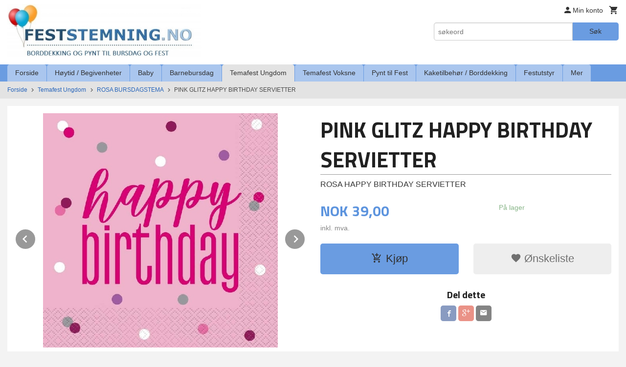

--- FILE ---
content_type: text/html
request_url: https://feststemning.no/produkt/temafest-ungdom/rosa-bursdagstema/pink-glitz-happy-birthday-servietter
body_size: 23842
content:
<!DOCTYPE html>

<!--[if IE 7]>    <html class="lt-ie10 lt-ie9 lt-ie8 ie7 no-js flyout_menu" lang="no"> <![endif]-->
<!--[if IE 8]>    <html class="lt-ie10 lt-ie9 ie8 no-js flyout_menu" lang="no"> <![endif]-->
<!--[if IE 9]>    <html class="lt-ie10 ie9 no-js flyout_menu" lang="no"> <![endif]-->
<!--[if (gt IE 9)|!(IE)]><!--> <html class="no-js flyout_menu" lang="no"> <!--<![endif]-->

<head prefix="og: http://ogp.me/ns# fb: http://ogp.me/ns/fb# product: http://ogp.me/ns/product#">
    <meta http-equiv="Content-Type" content="text/html; charset=UTF-8">
    <meta http-equiv="X-UA-Compatible" content="IE=edge">
    
                    <title>PINK GLITZ HAPPY BIRTHDAY SERVIETTER | FESTSTEMNING.NO</title>
        

    <meta name="description" content="Rosa bursdagservietter med &quot;Happy birtday&quot;-tekst">

    <meta name="keywords" content="">

<meta name="csrf-token" content="tmj0ej50CCqji8aG2EfO1mKOJaURSe7VmsIrDQeB">    <link rel="shortcut icon" href="/favicon.ico">
    <meta property="og:title" content="PINK GLITZ HAPPY BIRTHDAY SERVIETTER">
<meta property="og:type" content="product">

<meta property="og:image" content="https://feststemning.no/assets/img/630/630/bilder_nettbutikk/df66db884c4d33a6fe8105ccfe2caacb-image.jpeg">

    <meta property="og:image:width" content="600">
    <meta property="og:image:height" content="600">

<meta property="og:description" content="Rosa bursdagservietter med &quot;Happy birtday&quot;-tekst">


<meta property="product:price:amount" content="39.00"> 
<meta property="product:price:currency" content="NOK">

    <meta property="product:category" content="ROSA BURSDAGSTEMA">
    <meta property="product-category-link" content="https://feststemning.no/butikk/temafest-ungdom/rosa-bursdagstema">

<meta property="product:availability" content="instock">



<meta property="og:url" content="https://feststemning.no/produkt/temafest-ungdom/rosa-bursdagstema/pink-glitz-happy-birthday-servietter">
<meta property="og:site_name" content="FESTSTEMNING.NO">
<meta property="og:locale" content="nb_NO"><!-- Pioneer scripts & style -->
<meta name="viewport" content="width=device-width, initial-scale=1.0, minimum-scale=1">
<!-- Android Lollipop theme support: http://updates.html5rocks.com/2014/11/Support-for-theme-color-in-Chrome-39-for-Android -->
<meta name="theme-color" content="#6A9CE1">

<link href="/assets/themes/essence/css/essence.compiled.css?ver=1666795973" rel="preload" as="style">
<link href="/assets/themes/essence/css/essence.compiled.css?ver=1666795973" rel="stylesheet" type="text/css">


<script type="text/javascript" src="/assets/js/modernizr.min-dev.js"></script>
<script>
    window.FEATURES = (function() {
        var list = {"24ai":1,"24chat":1,"24nb":1,"8":1,"api":1,"blog":1,"boxpacker":1,"criteo":1,"discount":1,"dropshipping":1,"facebook_dpa":1,"facebook_product_catalog":1,"fiken":1,"frontendfaq":1,"giftcard":1,"google_analytics_4":1,"google_shopping":1,"klarna_b2b":1,"localization":1,"mailmojo":1,"mega_menu":1,"modal_cart":1,"modal_cart_free_shipping_reminder":1,"modal_cart_products":1,"newsletter":1,"om2_multihandling":1,"pickuppoints":1,"popup_module":1,"printnode":1,"product_image_slider":1,"product_management_2":1,"product_management_2_customize_layout":1,"slider":1,"snapchat":1,"stock_reminders":1,"text":1,"thumb_attribute_connection":1,"tripletex":1,"two":1,"two_search_api":1,"update_price_on_attribute_change":1,"users":1,"vipps_express":1,"webshop":1};

        return {
            get: function(name) { return name in list; }
        };
    })();

    if (window.FEATURES.get('facebook_dpa')) {
                facebook_dpa_id = "";
            }

</script>

   

<script async src="https://client.24nettbutikk.chat/embed.js" data-chat-id=""></script><script>function chat(){(window.lvchtarr=window.lvchtarr||[]).push(arguments)}</script><script>chat('placement', 'bottom-right');</script><!-- Global site tag (gtag.js) - Google Analytics -->
<script type="text/plain" data-category="analytics" async src="https://www.googletagmanager.com/gtag/js?id=G-82S7M9N0KV"></script>
<script type="text/plain" data-category="analytics">
  window.dataLayer = window.dataLayer || [];
  function gtag(){dataLayer.push(arguments);}
  gtag('js', new Date());

      gtag('config', 'G-GJXXG2NDSY');
    gtag('config', 'G-82S7M9N0KV', {
      theme: 'essence',
      activeCheckout: 'checkout'
  });
</script>

<script>
    class Item {
        product = {};

        constructor(product) {
            this.product = product;
        }

        #setItemVariant() {
            this.product.item_variant = Array.from(document.querySelectorAll('div.product__attribute'))
                ?.reduce((previousValue, currentValue, currentIndex, array) => {
                    let selectOptions = Array.from(currentValue.children[1].children[0].children);

                    if (!selectOptions.some(option => option.tagName === 'OPTGROUP')) {
                        let attribute = currentValue.children[0].children[0].innerHTML;
                        let value = selectOptions.find(attributeValue => attributeValue.selected).innerHTML;

                        return previousValue += `${attribute}: ${value}${array.length && currentIndex !== array.length - 1 ? ', ' : ''}`;
                    }
                }, '');
        }

        #attachEventListeners() {
            document.querySelectorAll('select.js-attribute').forEach(selector => selector.addEventListener('change', () => this.#setItemVariant()));

            const buyProductButton = document.querySelector('button.js-product__buy-button');

            if (buyProductButton) {
                buyProductButton.addEventListener('click', () => {
                    gtag('event', 'add_to_cart', {
                        currency: 'NOK',
                        value: this.product.value,
                        items: [{ ...this.product, quantity: parseInt(document.getElementById('buy_count').value) }]
                    });
                });
            }

            const buyBundleButton = document.querySelector('button.js-bundle__buy-button');

            if (buyBundleButton) {
                buyBundleButton.addEventListener('click', () => {
                    gtag('event', 'add_to_cart', {
                        currency: 'NOK',
                        value: this.product.value,
                        items: [this.product]
                    });
                });
            }

            const wishListButton = document.querySelector('.product__wishlist-button:not(.disabled)');

            if (wishListButton) {
                wishListButton.addEventListener('click', () => {
                    gtag('event', 'add_to_wishlist', {
                        currency: 'NOK',
                        value: this.product.value,
                        items: [{ ...this.product, quantity: parseInt(document.getElementById('buy_count').value) }],
                    });
                });
            }
        }

        async initialize() {
            await this.#setItemVariant();
            this.#attachEventListeners();

            gtag('event', 'view_item', {
                currency: 'NOK',
                value: this.product.value,
                items: [this.product]
            });
        }
    }
</script>
<!-- Google Analytics -->
<script type="text/plain" data-category="analytics">

    (function (i, s, o, g, r, a, m) {
        i['GoogleAnalyticsObject'] = r;
        i[r] = i[r] || function () {
            (i[r].q = i[r].q || []).push(arguments)
        }, i[r].l = 1 * new Date();
        a = s.createElement(o),
            m = s.getElementsByTagName(o)[0];
        a.async = 1;
        a.src = g;
        m.parentNode.insertBefore(a, m)
    })(window, document, 'script', '//www.google-analytics.com/analytics.js', 'ga');

        ga('create', 'UA-69741952-1', 'auto');
        
    ga('create', 'UA-24343184-8', 'auto', '24nb');

        ga('24nb.send', 'pageview');

    
        ga('send', 'pageview');

    
    
</script>
<div id="sincos-sc"></div>

<script>
    window.SERVER_DATA={"checkoutUrl":"checkout","cartFullHeight":1,"languageId":"1","currency":"NOK","usesFreeShippingReminder":false,"freeShippingCutoff":"999","useProductUpSell":true,"googleAnalytics4Enabled":true};
</script>
<script src="/js/slider-cart.js?v=b2cf874253b7a8c1bbe7f2dbd336acbb" type="text/javascript"></script>
<script type="text/javascript">
!function(){var a=document.createElement("script");a.type="text/javascript",a.async=!0,a.src="//config1.veinteractive.com/tags/CFC71513/53B9/45D4/B67B/82333ED7FB6F/tag.js";var b=document.getElementsByTagName("head")[0];if(b)b.appendChild(a,b);else{var b=document.getElementsByTagName("script")[0];b.parentNode.insertBefore(a,b)}}();
</script>
<!-- Facebook Pixel Code -->
<script>
!function(f,b,e,v,n,t,s){if(f.fbq)return;n=f.fbq=function(){n.callMethod?
n.callMethod.apply(n,arguments):n.queue.push(arguments)};if(!f._fbq)f._fbq=n;
n.push=n;n.loaded=!0;n.version='2.0';n.queue=[];t=b.createElement(e);t.async=!0;
t.src=v;s=b.getElementsByTagName(e)[0];s.parentNode.insertBefore(t,s)}(window,
document,'script','//connect.facebook.net/en_US/fbevents.js');

fbq('init', '1669378933275379');
fbq('track', "PageView");</script>
<noscript><img height="1" width="1" style="display:none"
src="https://www.facebook.com/tr?id=1669378933275379&ev=PageView&noscript=1"
/></noscript>
<!-- End Facebook Pixel Code -->

<!-- Google tag (gtag.js) --> <script async src="https://www.googletagmanager.com/gtag/js?id=AW-939867835"></script> <script> window.dataLayer = window.dataLayer || []; function gtag(){dataLayer.push(arguments);} gtag('js', new Date()); gtag('config', 'AW-939867835'); </script>

<!-- Event snippet for Kjøp conversion page --> <script> gtag('event', 'conversion', { 'send_to': 'AW-939867835/-qEyCJHN7IwCELv9lMAD', 'transaction_id': '' }); </script>
<link rel="stylesheet" href="/css/cookie_consent.css">
<script defer src="/js/cookie_consent.js"></script>
<script>
    window.dataLayer = window.dataLayer || [];
    function gtag(){dataLayer.push(arguments);}

    // Set default consent to 'denied' as a placeholder
    // Determine actual values based on your own requirements
    gtag('consent', 'default', {
        'ad_storage': 'denied',
        'ad_user_data': 'denied',
        'ad_personalization': 'denied',
        'analytics_storage': 'denied',
        'url_passthrough': 'denied'
    });

</script>

<script>

    window.addEventListener('load', function(){

        CookieConsent.run({
            cookie: {
                name: 'cookie_consent_cookie',
                domain: window.location.hostname,
                path: '/',
                expiresAfterDays: 30,
                sameSite: 'Lax'
            },
            disablePageInteraction: true,
            guiOptions: {
                consentModal: {
                    layout: 'box inline',
                    position: 'middle center',
                    equalWeightButtons: false,
                }
            },
            categories: {
                necessary: {
                    enabled: true,
                    readonly: true,
                },
                analytics: {},
                targeting: {}
            },
            language: {
                default: 'no',
                translations: {
                    no: {
                        consentModal: {
                            title: 'Vi bruker cookies!',
                            description: '<p>Vi benytter første- og tredjeparts cookies (informasjonskapsler).</p><br><br><p>Cookies bruker til: </p><br><ul style="padding-left:3px;"><li>Nødvendige funksjoner på nettsiden</li><li>Analyse og statistikk</li><li>Markedsføring som kan brukes for personlig tilpasning av annonser</li></ul><br><p>Velg “Godta alle” om du aksepterer vår bruk av cookie. Hvis du ønsker å endre på cookie-innstillingene, velg “La meg velge selv”.</p><br><p>Les mer om vår Cookie policy <a href="/side/cookies">her.</a></p>',
                            acceptAllBtn: 'Godta alle',
                            acceptNecessaryBtn: 'Godta kun nødvendige',
                            showPreferencesBtn: 'La meg velge selv',
                        },
                        preferencesModal: {
                            title: 'Innstillinger',
                            acceptAllBtn: 'Godta alle',
                            acceptNecessaryBtn: 'Godta kun nødvendige',
                            savePreferencesBtn: 'Lagre og godta innstillinger',
                            closeIconLabel: 'Lukk',
                            sections: [
                                {
                                    title: 'Bruk av cookies 📢',
                                    description: 'Vi bruker cookies for å sikre deg en optimal opplevelse i nettbutikken vår. Noen cookies er påkrevd for at nettbutikken skal fungere. Les mer om vår <a href="/side/sikkerhet_og_personvern" class="cc-link">personvernerklæring</a>.'
                                },
                                {
                                    title: 'Helt nødvendige cookies',
                                    description: 'Cookies som er helt nødvendig for at nettbutikken skal fungere. Man får ikke handlet i nettbutikken uten disse.',
                                },
                                {
                                    title: 'Cookies rundt analyse og oppsamling av statistikk',
                                    description: 'Cookie som lagrer anonym statistikk av besøkende i nettbutikken. Disse brukes av nettbutikkeier for å lære seg mer om hvem publikummet sitt er.',
                                    linkedCategory: 'analytics'
                                },
                                {
                                    title: 'Cookies rundt markedsføring og retargeting',
                                    description: 'Cookies som samler informasjon om din bruk av nettsiden slik at markedsføring kan tilpasses deg.',
                                    linkedCategory: 'targeting'
                                },
                                {
                                    title: 'Mer informasjon',
                                    description: 'Ved spørsmål om vår policy rundt cookies og dine valg, ta gjerne kontakt med oss på <a href="mailto:post@feststemning.no">post@feststemning.no</a>.'
                                }
                            ]
                        }
                    }
                }
            }
        });
    });
</script>

<script type="text/plain" data-category="targeting">
    window.dataLayer = window.dataLayer || [];
    function gtag(){ dataLayer.push(arguments); }
    gtag('consent', 'update', {
        'ad_storage': 'granted',
        'ad_user_data': 'granted',
        'ad_personalization': 'granted'
    });
</script>

<script type="text/plain" data-category="analytics">
    window.dataLayer = window.dataLayer || [];
    function gtag(){ dataLayer.push(arguments); }
    gtag('consent', 'update', {
        'analytics_storage': 'granted',
        'url_passthrough': 'granted'
    });
</script>

        </head>

<body class="">

    <a href="#main-content" class="sr-only">Gå til innholdet</a>

<div id="outer-wrap">
    <div id="inner-wrap" class="content-wrapper">

                                        <header id="top" role="banner" class="header-row">
    <div id="logo-row" class="header-bg">
    <div class="row">
        <div class="small-5 medium-4 columns">
            <div id="logo" class="logo-wrapper">
    <a href="https://feststemning.no/" class="neutral-link">

        
            <span class="vertical-pos-helper"></span><img src="/bilder_diverse/487504ed0fcd64aabd6efd9fb7f0138b487504ed0fcd64aabd6efd9fb7f0138b-image.jpeg" alt="Nettbutikk med borddekking og pynt til bursdag, selskap og fest!" class="logo-img">

        
    </a>
</div>
        </div>
        <div class="small-7 medium-8 columns hide-for-print utilities">
            <div class="row">
                <div class="columns">
                    <ul class="nav--horizontal--right utils-nav" id="tools-nav">
                                                <li class="utils-nav__item">
                            <a href="/konto" class="neutral-link setting__button">
                                <i class="icon icon-person icon-large"></i><span>Min konto</span>
                            </a>
                        </li>
                        <li class="utils-nav__item">
                            <div class="cart-and-checkout right ">
    <a href="https://feststemning.no/kasse" class="neutral-link cart-button cart-button--empty">
        <i class="icon-shopping-cart cart-button__icon icon-large"></i><span class="cart-button__text">Handlevogn</span>
        <span class="cart-button__quantity">0</span>
        <span class="cart-button__sum">0,00</span>
        <span class="cart-button__currency">NOK</span>
    </a>

    <a href="https://feststemning.no/kasse" class="button show-for-medium-up checkout-button call-to-action-color-bg">Kasse <i class="icon-chevron-right cart-icon icon-large"></i></a>
</div>                        </li>
                    </ul>
                </div>
            </div>
            <div class="row show-for-large-up">
                <div class="columns">
                    <div class="header__search__wrapper">
                        <form action="https://feststemning.no/search" accept-charset="UTF-8" method="get" class="js-product-search-form" autocomplete="off">    <div class="row collapse postfix-radius">
        <div class="small-9 columns product-search">
            
<input type="text" name="q" value="" id="search-box__input" tabindex="0" maxlength="80" class="inputfelt_sokproduktmarg" placeholder="søkeord"  />
    <input type="submit" class="search-box__submit button small primary-color-bg hidden"  value="Søk"/>


    <div class="js-product-search-results product-search-results is-hidden">
        <p class="js-product-search__no-hits product-search__no-hits is-hidden">Ingen treff</p>
        <div class="js-product-search__container product-search__container is-hidden"></div>
        <p class="js-product-search__extra-hits product-search__extra-hits is-hidden">
            <a href="#" class="themed-nav">&hellip;vis flere treff (<span class="js-product-search__num-extra-hits"></span>)</a>
        </p>
    </div>
        </div>
        <div class="small-3 columns">
            <button type="submit" tabindex="0" class="button postfix js-product-search-submit primary-color-bg">Søk</button>
        </div>
    </div>
</form>                    </div>
                </div>
            </div>
        </div>
    </div>
</div></header>

<nav id="nav-compact" class="navigation-bg main-nav nav-compact hide-for-large-up hide-for-print">
    <div class="row">
        <div class="columns">
            <ul class="main-nav__top-level">
                <li class="left main-nav__item level-0">
                    <a id="nav-open-btn" href="#nav"><i class="icon-menu icon-large"></i> Meny</a>
                </li>
                <li class="right main-nav__item level-0">
                        <form action="https://feststemning.no/search" accept-charset="UTF-8" method="get" class="search-box__container" autocomplete="off">        
<input type="text" name="q" value="" id="search-box__input--small" tabindex="0" maxlength="80" class="inputfelt_sokproduktmarg search-box__input" placeholder="søkeord"  />
    <input type="submit" class="search-box__submit button small primary-color-bg hidden"  value="Søk"/>

    <label for="search-box__input--small" class="search-box__label"><span class="icon-search icon-large"></span></label>
        <input type="submit" id="search-submit">
    </form>                </li>
            </ul>
        </div>
    </div>
</nav><nav id="nav" class="navigation-bg main-nav nav-offcanvas js-arrow-key-nav hide-for-print" role="navigation">
    <div class="block row">
        <div class="columns"> 
            <h2 class="block-title nav-offcanvas__title">Produkter</h2>
                        <ul id="main-menu" class="sm main-nav__list level-0" data-mer="Mer">
<li class="main-nav__item level-0"><a class="main-nav__frontpage-link" href="https://feststemning.no">Forside</a></li><li class="main-nav__item parent level-0"><a href="/butikk/paskearstid" >Høytid / Begivenheter</a><ul class="main-nav__submenu level-1" data-mer="Mer">
<li class="main-nav__item parent level-1"><a href="/butikk/paskearstid/jul-julebord" >JUL</a><ul class="main-nav__submenu level-2" data-mer="Mer">
<li class="main-nav__item level-2"><a href="/butikk/paskearstid/jul-julebord/julestemning-alle-juleprodukter" >JULESTEMNING - Alle juleprodukter</a></li><li class="main-nav__item level-2"><a href="/butikk/paskearstid/jul-julebord/julekuler-med-eget-navn" >JULEKULE MED EGET NAVN</a></li><li class="main-nav__item level-2"><a href="/butikk/paskearstid/jul-julebord/bordkort-1" >BORDKORT</a></li><li class="main-nav__item level-2"><a href="/butikk/paskearstid/jul-julebord/kalendergaver-til-barn" >KALENDERGAVER TIL BARN</a></li><li class="main-nav__item level-2"><a href="/butikk/paskearstid/jul-julebord/adventskalendere" >ADVENTSKALENDERE</a></li><li class="main-nav__item level-2"><a href="/butikk/paskearstid/jul-julebord/grevinnen-og-hovmesteren" >GREVINNEN OG HOVMESTEREN</a></li><li class="main-nav__item level-2"><a href="/butikk/paskearstid/jul-julebord/rampenisser" >RAMPENISSER, ALVEUTSTYR OG HOBBYPAKKER</a></li><li class="main-nav__item level-2"><a href="/butikk/paskearstid/jul-julebord/julegaver-til-barn" >JULEGAVER TIL BARN</a></li><li class="main-nav__item level-2"><a href="/butikk/paskearstid/jul-julebord/servietter-til-jul" >SERVIETTER TIL JUL</a></li><li class="main-nav__item level-2"><a href="/butikk/paskearstid/jul-julebord/engangsserviser-pynt-i-julens-farger" >ENGANGSSERVISER & PYNT I JULENS FARGER</a></li></ul>
</li><li class="main-nav__item parent level-1"><a href="/butikk/paskearstid/nyttar" >NYTTÅR</a><ul class="main-nav__submenu level-2" data-mer="Mer">
<li class="main-nav__item level-2"><a href="/butikk/paskearstid/nyttar/pynt-til-nyttarsfest" >PYNT TIL NYTTÅRSFEST</a></li><li class="main-nav__item level-2"><a href="/butikk/paskearstid/nyttar/grevinnen-og-hovmesteren" >GREVINNEN OG HOVMESTEREN</a></li><li class="main-nav__item level-2"><a href="/butikk/paskearstid/nyttar/festutstyr" >FESTTILBEHØR</a></li><li class="main-nav__item level-2"><a href="/butikk/paskearstid/nyttar/kake-godtebuffet" >KAKE- / GODTEBUFFET</a></li></ul>
</li><li class="main-nav__item level-1"><a href="/butikk/paskearstid/valentine" >VALENTINE</a></li><li class="main-nav__item level-1"><a href="/butikk/paskearstid/paske" >PÅSKE</a></li><li class="main-nav__item parent level-1"><a href="/butikk/paskearstid/konfirmasjon" >KONFIRMASJON</a><ul class="main-nav__submenu level-2" data-mer="Mer">
<li class="main-nav__item level-2"><a href="/butikk/paskearstid/konfirmasjon/pynt-til-konfirmasjon" >PYNT TIL KONFIRMASJON</a></li><li class="main-nav__item level-2"><a href="/butikk/paskearstid/konfirmasjon/pynt-etter-farge" >PYNT ETTER FARGE</a></li><li class="main-nav__item level-2"><a href="/butikk/paskearstid/konfirmasjon/papirduker" >PAPIRDUKER / PLASTDUKER</a></li><li class="main-nav__item level-2"><a href="/butikk/paskearstid/konfirmasjon/bordkort" >BORDKORT</a></li><li class="main-nav__item level-2"><a href="/butikk/paskearstid/konfirmasjon/papirsugeror" >PAPIRSUGERØR</a></li><li class="main-nav__item level-2"><a href="/butikk/paskearstid/konfirmasjon/kake-cupcake-tilbehor" >KAKE / CUPCAKE / SNACKS TILBEHØR</a></li><li class="main-nav__item level-2"><a href="/butikk/paskearstid/konfirmasjon/engangsserviser" >PAPP- /PLASTSERVISE</a></li><li class="main-nav__item level-2"><a href="/butikk/paskearstid/konfirmasjon/mansjettknapper-til-konfirmant" >MANSJETTKNAPPER TIL KONFIRMANT</a></li></ul>
</li><li class="main-nav__item level-1"><a href="/butikk/paskearstid/forerkort" >FØRERKORT</a></li><li class="main-nav__item level-1"><a href="/butikk/paskearstid/russ" >RUSS 2026</a></li><li class="main-nav__item parent level-1"><a href="/butikk/paskearstid/17-mai" >17. MAI</a><ul class="main-nav__submenu level-2" data-mer="Mer">
<li class="main-nav__item level-2"><a href="/butikk/paskearstid/17-mai/17-mai-borddekking-og-pynt" >17. MAI BORDDEKKING OG PYNT</a></li><li class="main-nav__item level-2"><a href="/butikk/paskearstid/17-mai/17-mai-leker-og-gevinster" >17. MAI LEKER OG GEVINSTER</a></li></ul>
</li><li class="main-nav__item level-1"><a href="/butikk/paskearstid/pride" >PRIDE</a></li><li class="main-nav__item parent level-1"><a href="/butikk/paskearstid/sommer" >SOMMER</a><ul class="main-nav__submenu level-2" data-mer="Mer">
<li class="main-nav__item level-2"><a href="https://feststemning.no/butikk/temafest-voksne/hawaii-party" target="_self" />HAWAII PARTY</a></li><li class="main-nav__item level-2"><a href="/butikk/paskearstid/sommer/drikkebeger-picks-rorepinner" >DRIKKEBEGER, PICKS & RØREPINNER</a></li><li class="main-nav__item level-2"><a href="/butikk/paskearstid/sommer/sommerlig-pynt" >PYNT TIL HAGEFESTEN</a></li><li class="main-nav__item level-2"><a href="/butikk/paskearstid/sommer/oppblasbart" >OPPBLÅSBART</a></li><li class="main-nav__item level-2"><a href="/butikk/paskearstid/sommer/sommerleker" >SMÅ SOMMERLEKER</a></li><li class="main-nav__item level-2"><a href="/butikk/paskearstid/sommer/ensfarget-pappservise" >ENSFARGET SERVISE OG BESTIKK</a></li><li class="main-nav__item level-2"><a href="/butikk/paskearstid/sommer/serveringsfat-og-skaler" >SERVERINGSFAT OG SKÅLER</a></li><li class="main-nav__item level-2"><a href="/butikk/paskearstid/sommer/papirduker-1" >PAPIRDUKER</a></li></ul>
</li><li class="main-nav__item level-1"><a href="/butikk/paskearstid/oktoberfest" >OKTOBERFEST</a></li><li class="main-nav__item parent level-1"><a href="/butikk/paskearstid/halloween" >HALLOWEEN</a><ul class="main-nav__submenu level-2" data-mer="Mer">
<li class="main-nav__item level-2"><a href="/butikk/paskearstid/halloween/festartikler-og-pynt-til-halloween" >FESTARTIKLER OG PYNT TIL HALLOWEEN</a></li><li class="main-nav__item level-2"><a href="/butikk/paskearstid/halloween/halloween-leker" >HALLOWEEN LEKER OG PREMIER</a></li><li class="main-nav__item level-2"><a href="/butikk/paskearstid/halloween/halloween-kake-og-godtebuffet" >HALLOWEEN KAKE- OG GODTEBUFFET</a></li><li class="main-nav__item level-2"><a href="/butikk/paskearstid/halloween/kostymer-for-barn" >KOSTYMER FOR BARN</a></li><li class="main-nav__item level-2"><a href="/butikk/paskearstid/halloween/smaleker-til-knask-eller-knep" >SMÅLEKER TIL KNASK ELLER KNEP</a></li></ul>
</li></ul>
</li><li class="main-nav__item parent level-0"><a href="/butikk/baby-shower-dap" >Baby</a><ul class="main-nav__submenu level-1" data-mer="Mer">
<li class="main-nav__item parent level-1"><a href="/butikk/baby-shower-dap/baby-shower" >BABY SHOWER</a><ul class="main-nav__submenu level-2" data-mer="Mer">
<li class="main-nav__item level-2"><a href="/butikk/baby-shower-dap/baby-shower/blue-umbrellaphants" >BABY SHOWER GUTT</a></li><li class="main-nav__item level-2"><a href="/butikk/baby-shower-dap/baby-shower/pink-umbrellaphants" >BABY SHOWER JENTE</a></li><li class="main-nav__item level-2"><a href="/butikk/baby-shower-dap/baby-shower/baby-shower-leker" >BABY SHOWER LEKER</a></li></ul>
</li><li class="main-nav__item level-1"><a href="/butikk/baby-shower-dap/avsloringsfest" >REVEAL PARTY</a></li><li class="main-nav__item parent level-1"><a href="/butikk/baby-shower-dap/dap-navnefest" >DÅP / NAVNEFEST</a><ul class="main-nav__submenu level-2" data-mer="Mer">
<li class="main-nav__item level-2"><a href="/butikk/baby-shower-dap/dap-navnefest/dekorasjon-catering-til-dap-navnefest-for-gutt" >DEKORASJON & CATERING TIL DÅP / NAVNEFEST FOR GUTT</a></li><li class="main-nav__item level-2"><a href="/butikk/baby-shower-dap/dap-navnefest/dekorasjon-catering-til-dap-navnefest-for-jente" >DEKORASJON & CATERING TIL DÅP / NAVNEFEST FOR JENTE</a></li><li class="main-nav__item level-2"><a href="/butikk/baby-shower-dap/dap-navnefest/dekorasjon-og-catering-til-dap-noytral" >DEKORASJON OG CATERING TIL DÅP NØYTRAL</a></li></ul>
</li><li class="main-nav__item level-1"><a href="/butikk/baby-shower-dap/dekorasjon" >DEKORASJON</a></li><li class="main-nav__item level-1"><a href="/butikk/baby-shower-dap/godtebuffet" >GODTEBUFFET</a></li><li class="main-nav__item level-1"><a href="https://feststemning.no/butikk/catering/duker" target="_self" />PAPIRDUKER</a></li></ul>
</li><li class="main-nav__item parent level-0"><a href="/butikk/barnebursdag" >Barnebursdag</a><ul class="main-nav__submenu level-1" data-mer="Mer">
<li class="main-nav__item parent level-1"><a href="/butikk/barnebursdag/alle-temaer-a-a" >ALLE TEMAER A-Å</a><ul class="main-nav__submenu level-2" data-mer="Mer">
<li class="main-nav__item level-2"><a href="https://feststemning.no/butikk/barnebursdag/temabursdag-gutter/arbeidsbiler" target="_self" />ARBEIDSBILER</a></li><li class="main-nav__item level-2"><a href="https://feststemning.no/butikk/barnebursdag/temabursdag-jenter/ariel-den-lille-havfruen" target="_self" />ARIEL / HAVFRUE</a></li><li class="main-nav__item level-2"><a href="https://feststemning.no/butikk/barnebursdag/temabursdag-gutter/avengers" target="_self" />AVENGERS</a></li><li class="main-nav__item level-2"><a href="https://feststemning.no/butikk/barnebursdag/for-de-minste/babblarna" target="_self" />BABBLARNA</a></li><li class="main-nav__item level-2"><a href="https://feststemning.no/butikk/barnebursdag/for-de-minste/baby-shark" target="_self" />BABY SHARK</a></li><li class="main-nav__item level-2"><a href="https://feststemning.no/butikk/barnebursdag/temabursdag-jenter/ballerina-bursdag" target="_self" />BALLERINA</a></li><li class="main-nav__item level-2"><a href="https://feststemning.no/butikk/barnebursdag/temabursdag-jenter/barbie" target="_self" />BARBIE</a></li><li class="main-nav__item level-2"><a href="https://feststemning.no/butikk/barnebursdag/temabursdag-gutter/batman" target="_self" />BATMAN</a></li><li class="main-nav__item level-2"><a href="https://feststemning.no/butikk/barnebursdag/for-de-minste/bing" target="_self" />BING</a></li><li class="main-nav__item level-2"><a href="https://feststemning.no/butikk/barnebursdag/for-de-minste/bluey" target="_self" />BLUEY</a></li><li class="main-nav__item level-2"><a href="https://feststemning.no/butikk/barnebursdag/for-de-minste/brannmann-sam-bursdag" target="_self" />BRANNMANN SAM</a></li><li class="main-nav__item level-2"><a href="https://feststemning.no/butikk/barnebursdag/for-de-minste/byggmester-bob-bursdag" target="_self" />BYGGMESTER BOB</a></li><li class="main-nav__item level-2"><a href="https://feststemning.no/butikk/barnebursdag/for-de-minste/cocomelon" target="_self" />COCOMELON</a></li><li class="main-nav__item level-2"><a href="https://feststemning.no/butikk/barnebursdag/temabursdag-gutter/dinosaur-bursdag" target="_self" />DINOSAUR</a></li><li class="main-nav__item level-2"><a href="https://feststemning.no/butikk/barnebursdag/temabursdag-jenter/disco-bursdag" target="_self" />DISCO / MUSIC </a></li><li class="main-nav__item level-2"><a href="https://feststemning.no/butikk/barnebursdag/temabursdag-gutter/emoji" target="_self" />EMOJI</a></li><li class="main-nav__item level-2"><a href="https://feststemning.no/butikk/barnebursdag/temabursdag-jenter/enchantimals" target="_self" />ENCHANTIMALS</a></li><li class="main-nav__item level-2"><a href="https://feststemning.no/butikk/barnebursdag/temabursdag-jenter/enhjorning-bursdag" target="_self" />ENHJØRNING</a></li><li class="main-nav__item level-2"><a href="https://feststemning.no/butikk/barnebursdag/temabursdag-gutter/racing-cars" target="_self" />FORMULA 1 / RACING CARS</a></li><li class="main-nav__item level-2"><a href="https://feststemning.no/butikk/barnebursdag/temabursdag-gutter/fortnite-bursdag" target="_self" />FORTNITE</a></li><li class="main-nav__item level-2"><a href="https://feststemning.no/butikk/barnebursdag/temabursdag-gutter/fotball" target="_self" />FOTBALL</a></li><li class="main-nav__item level-2"><a href="https://feststemning.no/butikk/barnebursdag/temabursdag-jenter/frost-2-bursdag" target="_self" />FROST</a></li><li class="main-nav__item level-2"><a href="https://feststemning.no/butikk/barnebursdag/temabursdag-jenter/gabby-s-dukkehus" target="_self" />GABBYS DUKKEHUS</a></li><li class="main-nav__item level-2"><a href="https://feststemning.no/butikk/barnebursdag/temabursdag-gutter/spill-party-epic" target="_self" />GAMING</a></li><li class="main-nav__item level-2"><a href="https://feststemning.no/butikk/barnebursdag/temabursdag-jenter/gymnastikk-bursdag" target="_self" />GYMNASTIKK / TURN</a></li><li class="main-nav__item level-2"><a href="https://feststemning.no/butikk/barnebursdag/temabursdag-gutter/harry-potter-bursdag" target="_self" />HARRY POTTER</a></li><li class="main-nav__item level-2"><a href="https://feststemning.no/butikk/barnebursdag/temabursdag-jenter/hawaii-bursdag" target="_self" />HAWAII LUAU</a></li><li class="main-nav__item level-2"><a href="https://feststemning.no/butikk/barnebursdag/temabursdag-gutter/jungeldyr-safari-bursdag" target="_self" />JUNGEL SAFARI</a></li><li class="main-nav__item level-2"><a href="https://feststemning.no/butikk/barnebursdag/temabursdag-gutter/justice-league-bursdag" target="_self" />JUSTICE LEAGUE</a></li><li class="main-nav__item level-2"><a href="https://feststemning.no/butikk/barnebursdag/temabursdag-gutter/lego-bursdag" target="_self" />LEGO</a></li><li class="main-nav__item level-2"><a href="https://feststemning.no/butikk/barnebursdag/temabursdag-gutter/legofilmen-2" target="_self" />LEGOFILMEN 2</a></li><li class="main-nav__item level-2"><a href="https://feststemning.no/butikk/barnebursdag/temabursdag-gutter/lego-batman-bursdag" target="_self" />LEGO BATMAN</a></li><li class="main-nav__item level-2"><a href="https://feststemning.no/butikk/barnebursdag/temabursdag-gutter/lego-ninjago-bursdag" target="_self" />LEGO NINJAGO BURSDAG</a></li><li class="main-nav__item level-2"><a href="https://feststemning.no/butikk/barnebursdag/temabursdag-jenter/lilo-stitch" target="_self" />LILO OG STITCH</a></li><li class="main-nav__item level-2"><a href="https://feststemning.no/butikk/temafest-ungdom/liverpool" target="_self" />LIVERPOOL</a></li><li class="main-nav__item level-2"><a href="https://feststemning.no/butikk/barnebursdag/temabursdag-jenter/lol-surprise" target="_self" />LOL SURPRISE</a></li><li class="main-nav__item level-2"><a href="https://feststemning.no/butikk/barnebursdag/for-de-minste/mikke-mus-klubbhus" target="_self" />MIKKE MUS</a></li><li class="main-nav__item level-2"><a href="https://feststemning.no/butikk/barnebursdag/temabursdag-gutter/minecraft-bursdag" target="_self" />MINECRAFT</a></li><li class="main-nav__item level-2"><a href="https://feststemning.no/butikk/barnebursdag/temabursdag-gutter/minions" target="_self" />MINIONS</a></li><li class="main-nav__item level-2"><a href="https://feststemning.no/butikk/barnebursdag/for-de-minste/minni-mus-bursdag" target="_self" />MINNI MUS</a></li><li class="main-nav__item level-2"><a href="https://feststemning.no/butikk/barnebursdag/temabursdag-jenter/my-little-pony-bursdag" target="_self" />MY LITTLE PONY</a></li><li class="main-nav__item level-2"><a href="https://feststemning.no/butikk/barnebursdag/temabursdag-jenter/under-the-sea" target="_self" />NARHVAL - UNDER THE SEA</a></li><li class="main-nav__item level-2"><a href="https://feststemning.no/butikk/temafest-ungdom/neon-glow-party" target="_self" />NEON / GLOW</a></li><li class="main-nav__item level-2"><a href="https://feststemning.no/butikk/barnebursdag/temabursdag-gutter/rise-of-the-ninja-turtles" target="_self" />NINJA TURTLES</a></li><li class="main-nav__item level-2"><a href="https://feststemning.no/butikk/barnebursdag/temabursdag-gutter/outer-space" target="_self" />OUTER SPACE</a></li><li class="main-nav__item level-2"><a href="https://feststemning.no/butikk/barnebursdag/temabursdag-jenter/a-day-in-paris" target="_self" />PARIS</a></li><li class="main-nav__item level-2"><a href="https://feststemning.no/butikk/barnebursdag/for-de-minste/paw-patrol-bursdag" target="_self" />PAW PATROL</a></li><li class="main-nav__item level-2"><a href="https://feststemning.no/butikk/barnebursdag/for-de-minste/rosa-paw-patrol" target="_self" />PAW PATROL - ROSA</a></li><li class="main-nav__item level-2"><a href="https://feststemning.no/butikk/barnebursdag/for-de-minste/peppa-gris-bursdag" target="_self" />PEPPA GRIS</a></li><li class="main-nav__item level-2"><a href="https://feststemning.no/butikk/barnebursdag/temabursdag-jenter/pippi-1" target="_self" />PIPPI LANGSTRØMPE</a></li><li class="main-nav__item level-2"><a href="https://feststemning.no/butikk/barnebursdag/for-de-minste/pirat-bursdag" target="_self" />PIRAT / SJØRØVER</a></li><li class="main-nav__item level-2"><a href="https://feststemning.no/butikk/barnebursdag/temabursdag-gutter/pokemon-bursdag" target="_self" />POKEMON</a></li><li class="main-nav__item level-2"><a href="https://feststemning.no/butikk/barnebursdag/temabursdag-jenter/prinsesse-nella" target="_self" />PRINSESSE NELLA</a></li><li class="main-nav__item level-2"><a href="https://feststemning.no/butikk/barnebursdag/temabursdag-gutter/rusty-rivets" target="_self" />RUSTY RIVETS</a></li><li class="main-nav__item level-2"><a href="https://feststemning.no/butikk/barnebursdag/for-de-minste/pysj-heltene-bursdag" target="_self" />PYSJ HELTENE</a></li><li class="main-nav__item level-2"><a href="https://feststemning.no/butikk/barnebursdag/temabursdag-gutter/vitenskapsbursdag" target="_self" />SCIENCE</a></li><li class="main-nav__item level-2"><a href="https://feststemning.no/butikk/barnebursdag/temabursdag-jenter/sleepy-cat" target="_self" />SLEEPY CAT</a></li><li class="main-nav__item level-2"><a href="https://feststemning.no/butikk/barnebursdag/temabursdag-gutter/sommer-bursdag-grill-strand" target="_self" />SOMMER</a></li><li class="main-nav__item level-2"><a href="https://feststemning.no/butikk/barnebursdag/temabursdag-gutter/sonic" target="_self" />SONIC</a></li><li class="main-nav__item level-2"><a href="https://feststemning.no/butikk/barnebursdag/temabursdag-gutter/space-skater-1" target="_self" />SPACE SKATER</a></li><li class="main-nav__item level-2"><a href="https://feststemning.no/butikk/barnebursdag/temabursdag-gutter/spider-man" target="_self" />SPIDERMAN</a></li><li class="main-nav__item level-2"><a href="https://feststemning.no/butikk/barnebursdag/temabursdag-gutter/spillkort" target="_self" />SPILLKORT</a></li><li class="main-nav__item level-2"><a href="https://feststemning.no/butikk/barnebursdag/temabursdag-gutter/star-wars-bursdag" target="_self" />STAR WARS</a></li><li class="main-nav__item level-2"><a href="https://feststemning.no/butikk/barnebursdag/temabursdag-gutter/supermann" target="_self" />SUPERMANN</a></li><li class="main-nav__item level-2"><a href="https://feststemning.no/butikk/barnebursdag/temabursdag-gutter" target="_self" />SUPER MARIO</a></li><li class="main-nav__item level-2"><a href="https://feststemning.no/butikk/barnebursdag/temabursdag-gutter/taco-bursdag" target="_self" />TACO BURSDAG</a></li><li class="main-nav__item level-2"><a href="https://feststemning.no/butikk/barnebursdag/for-de-minste/thomas-tog-bursdag" target="_self" />THOMAS TOG</a></li><li class="main-nav__item level-2"><a href="https://feststemning.no/butikk/barnebursdag/temabursdag-gutter/traktor-bursdag" target="_self" />TRAKTOR</a></li><li class="main-nav__item level-2"><a href="https://feststemning.no/butikk/barnebursdag/temabursdag-gutter/tryllekunst-bursdag" target="_self" />TRYLLEKUNST</a></li><li class="main-nav__item level-2"><a href="https://feststemning.no/butikk/barnebursdag/temabursdag-jenter/vaiana" target="_self" />VAIANA</a></li><li class="main-nav__item level-2"><a href="https://feststemning.no/butikk/barnebursdag/temabursdag-jenter/vampirina" target="_self" />VAMPIRINA</a></li><li class="main-nav__item level-2"><a href="https://feststemning.no/butikk/barnebursdag/temabursdag-gutter/zootropolis" target="_self" />ZOOTROPOLIS</a></li><li class="main-nav__item level-2"><a href="https://feststemning.no/butikk/barnebursdag/temabursdag-jenter/wicked" target="_self" />WICKED</a></li></ul>
</li><li class="main-nav__item parent level-1"><a href="/butikk/barnebursdag/temabursdag-gutter" >TEMABURSDAG GUTTER</a><ul class="main-nav__submenu level-2" data-mer="Mer">
<li class="main-nav__item level-2"><a href="/butikk/barnebursdag/temabursdag-gutter/supermann" >SUPERMANN</a></li><li class="main-nav__item level-2"><a href="/butikk/barnebursdag/temabursdag-gutter/sonic" >SONIC</a></li><li class="main-nav__item level-2"><a href="/butikk/barnebursdag/temabursdag-gutter/minecraft-bursdag" >MINECRAFT BURSDAG</a></li><li class="main-nav__item level-2"><a href="/butikk/barnebursdag/temabursdag-gutter/pokemon-bursdag" >POKEMON BURSDAG</a></li><li class="main-nav__item level-2"><a href="/butikk/barnebursdag/temabursdag-gutter/super-mario-brothers" >SUPER MARIO BROTHERS</a></li><li class="main-nav__item level-2"><a href="/butikk/barnebursdag/temabursdag-gutter/rise-of-the-ninja-turtles" >NINJA TURTLES</a></li><li class="main-nav__item level-2"><a href="/butikk/barnebursdag/temabursdag-gutter/spill-party-epic" >GAMING PARTY</a></li><li class="main-nav__item level-2"><a href="/butikk/barnebursdag/temabursdag-gutter/fotball" >FOTBALL</a></li><li class="main-nav__item level-2"><a href="https://feststemning.no/butikk/temafest-ungdom/liverpool" target="_self" />LIVERPOOL</a></li><li class="main-nav__item level-2"><a href="/butikk/barnebursdag/temabursdag-gutter/tryllekunst-bursdag" >TRYLLEKUNST BURSDAG</a></li><li class="main-nav__item level-2"><a href="/butikk/barnebursdag/temabursdag-gutter/minions" >MINIONS</a></li><li class="main-nav__item level-2"><a href="/butikk/barnebursdag/temabursdag-gutter/harry-potter-bursdag" >HARRY POTTER BURSDAG</a></li><li class="main-nav__item level-2"><a href="/butikk/barnebursdag/temabursdag-gutter/rusty-rivets" >RUSTY RIVETS - HALV PRIS!</a></li><li class="main-nav__item level-2"><a href="/butikk/barnebursdag/temabursdag-gutter/fortnite-bursdag" >FORTNITE BURSDAG</a></li><li class="main-nav__item level-2"><a href="/butikk/barnebursdag/temabursdag-gutter/racing-cars" >RACING CARS / FORMULA 1</a></li><li class="main-nav__item level-2"><a href="/butikk/barnebursdag/temabursdag-gutter/dinosaur-bursdag" >DINOSAUR BURSDAG</a></li><li class="main-nav__item level-2"><a href="/butikk/barnebursdag/temabursdag-gutter/spider-man" >SPIDER-MAN</a></li><li class="main-nav__item level-2"><a href="/butikk/barnebursdag/temabursdag-gutter/space-skater-1" >SPACE SKATER</a></li><li class="main-nav__item level-2"><a href="/butikk/barnebursdag/temabursdag-gutter/outer-space" >OUTER SPACE</a></li><li class="main-nav__item level-2"><a href="/butikk/barnebursdag/temabursdag-gutter/disco-music-1" >DISCO / MUSIC</a></li><li class="main-nav__item level-2"><a href="/butikk/barnebursdag/temabursdag-gutter/arbeidsbiler" >ARBEIDSBILER</a></li><li class="main-nav__item level-2"><a href="/butikk/barnebursdag/temabursdag-gutter/pirat-bursdag" >PIRAT BURSDAG</a></li><li class="main-nav__item level-2"><a href="/butikk/barnebursdag/temabursdag-gutter/star-wars-bursdag" >STAR WARS BURSDAG</a></li><li class="main-nav__item level-2"><a href="/butikk/barnebursdag/temabursdag-gutter/batman" >BATMAN</a></li><li class="main-nav__item level-2"><a href="/butikk/barnebursdag/temabursdag-gutter/justice-league-bursdag" >JUSTICE LEAGUE BURSDAG</a></li><li class="main-nav__item level-2"><a href="/butikk/barnebursdag/temabursdag-gutter/lego-bursdag" >LEGO BURSDAG</a></li><li class="main-nav__item level-2"><a href="https://feststemning.no/butikk/temafest-ungdom/neon-glow-party" target="_self" />NEON GLOW BURSDAG </a></li><li class="main-nav__item level-2"><a href="/butikk/barnebursdag/temabursdag-gutter/sommer-bursdag-grill-strand" >SOMMER-BURSDAG GRILL/STRAND</a></li><li class="main-nav__item level-2"><a href="/butikk/barnebursdag/temabursdag-gutter/vitenskapsbursdag" >SCIENCE</a></li><li class="main-nav__item level-2"><a href="/butikk/barnebursdag/temabursdag-gutter/lego-batman-bursdag" >LEGO BATMAN BURSDAG</a></li><li class="main-nav__item level-2"><a href="/butikk/barnebursdag/temabursdag-gutter/jungeldyr-safari-bursdag" >JUNGEL SAFARI BURSDAG</a></li><li class="main-nav__item level-2"><a href="/butikk/barnebursdag/temabursdag-gutter/traktor-bursdag" >TRAKTOR BURSDAG</a></li><li class="main-nav__item level-2"><a href="/butikk/barnebursdag/temabursdag-gutter/taco-bursdag" >TACO BURSDAG</a></li><li class="main-nav__item level-2"><a href="/butikk/barnebursdag/temabursdag-gutter/avengers" >AVENGERS</a></li><li class="main-nav__item level-2"><a href="/butikk/barnebursdag/temabursdag-gutter/emoji" >EMOJI</a></li><li class="main-nav__item level-2"><a href="/butikk/barnebursdag/temabursdag-gutter/legofilmen-2" >LEGOFILMEN 2</a></li><li class="main-nav__item level-2"><a href="/butikk/barnebursdag/temabursdag-gutter/lego-ninjago-bursdag" >LEGO NINJAGO BURSDAG</a></li><li class="main-nav__item level-2"><a href="/butikk/barnebursdag/temabursdag-gutter/spillkort" >SPILLKORT</a></li></ul>
</li><li class="main-nav__item parent level-1"><a href="/butikk/barnebursdag/temabursdag-jenter" >TEMABURSDAG JENTER</a><ul class="main-nav__submenu level-2" data-mer="Mer">
<li class="main-nav__item level-2"><a href="/butikk/barnebursdag/temabursdag-jenter/wicked" >WICKED</a></li><li class="main-nav__item level-2"><a href="/butikk/barnebursdag/temabursdag-jenter/gymnastikk-bursdag" >GYMNASTIKK / TURN BURSDAG</a></li><li class="main-nav__item level-2"><a href="/butikk/barnebursdag/temabursdag-jenter/disco-bursdag" >DISCO / MUSIC BURSDAG</a></li><li class="main-nav__item level-2"><a href="/butikk/barnebursdag/temabursdag-jenter/vaiana" >VAIANA</a></li><li class="main-nav__item level-2"><a href="/butikk/barnebursdag/temabursdag-jenter/lilo-stitch" >LILO & STITCH</a></li><li class="main-nav__item level-2"><a href="/butikk/barnebursdag/temabursdag-jenter/sleepy-cat" >SLEEPY CAT</a></li><li class="main-nav__item level-2"><a href="/butikk/barnebursdag/temabursdag-jenter/pokemon-bursdag" >POKEMON BURSDAG</a></li><li class="main-nav__item level-2"><a href="/butikk/barnebursdag/temabursdag-jenter/ariel-den-lille-havfruen" >ARIEL / HAVFRUE BURSDAG</a></li><li class="main-nav__item level-2"><a href="/butikk/barnebursdag/temabursdag-jenter/under-the-sea" >UNDER THE SEA - NARHVAL</a></li><li class="main-nav__item level-2"><a href="/butikk/barnebursdag/temabursdag-jenter/prinsesse-nella" >PRINSESSE NELLA - HALV PRIS!</a></li><li class="main-nav__item level-2"><a href="/butikk/barnebursdag/temabursdag-jenter/pippi-1" >PIPPI LANGSTRØMPE</a></li><li class="main-nav__item level-2"><a href="/butikk/barnebursdag/temabursdag-jenter/minions" >MINIONS</a></li><li class="main-nav__item level-2"><a href="/butikk/barnebursdag/temabursdag-jenter/gabby-s-dukkehus" >GABBY'S DUKKEHUS</a></li><li class="main-nav__item level-2"><a href="/butikk/barnebursdag/temabursdag-jenter/barbie" >BARBIE</a></li><li class="main-nav__item level-2"><a href="https://feststemning.no/butikk/temafest-ungdom/neon-glow-party" target="_self" />NEON GLOW BURSDAG</a></li><li class="main-nav__item level-2"><a href="/butikk/barnebursdag/temabursdag-jenter/harry-potter-bursdag" >HARRY POTTER BURSDAG</a></li><li class="main-nav__item level-2"><a href="/butikk/barnebursdag/temabursdag-jenter/fotball" >FOTBALL</a></li><li class="main-nav__item level-2"><a href="/butikk/barnebursdag/temabursdag-jenter/enhjorning-bursdag" >ENHJØRNING BURSDAG</a></li><li class="main-nav__item level-2"><a href="/butikk/barnebursdag/temabursdag-jenter/hawaii-bursdag" >HAWAII LUAU BURSDAG</a></li><li class="main-nav__item level-2"><a href="/butikk/barnebursdag/temabursdag-jenter/my-little-pony-bursdag" >MY LITTLE PONY BURSDAG</a></li><li class="main-nav__item level-2"><a href="/butikk/barnebursdag/temabursdag-jenter/space-skater-2" >SPACE SKATER</a></li><li class="main-nav__item level-2"><a href="/butikk/barnebursdag/temabursdag-jenter/ballerina-bursdag" >BALLERINA BURSDAG</a></li><li class="main-nav__item level-2"><a href="/butikk/barnebursdag/temabursdag-jenter/sommer-bursdag-grill-strand-1" >SOMMER-BURSDAG GRILL/STRAND</a></li><li class="main-nav__item level-2"><a href="/butikk/barnebursdag/temabursdag-jenter/fortnite-bursdag" >FORTNITE BURSDAG</a></li><li class="main-nav__item level-2"><a href="/butikk/barnebursdag/temabursdag-jenter/minecraft-bursdag" >MINECRAFT BURSDAG</a></li><li class="main-nav__item level-2"><a href="/butikk/barnebursdag/temabursdag-jenter/a-day-in-paris" >A DAY IN PARIS</a></li><li class="main-nav__item level-2"><a href="/butikk/barnebursdag/temabursdag-jenter/lol-surprise" >LOL SURPRISE</a></li><li class="main-nav__item level-2"><a href="/butikk/barnebursdag/temabursdag-jenter/jungel-safari-bursdag" >JUNGEL SAFARI BURSDAG</a></li><li class="main-nav__item level-2"><a href="/butikk/barnebursdag/temabursdag-jenter/spill-party-epic" >GAMING PARTY</a></li><li class="main-nav__item level-2"><a href="/butikk/barnebursdag/temabursdag-jenter/pink-zebra-happy-birthday" >PINK ZEBRA</a></li><li class="main-nav__item level-2"><a href="/butikk/barnebursdag/temabursdag-jenter/frost-2-bursdag" >FROST BURSDAG</a></li><li class="main-nav__item level-2"><a href="/butikk/barnebursdag/temabursdag-jenter/enchantimals" >ENCHANTIMALS - HALV PRIS!</a></li><li class="main-nav__item level-2"><a href="/butikk/barnebursdag/temabursdag-jenter/dinosaur-bursdag" >DINOSAUR BURSDAG</a></li><li class="main-nav__item level-2"><a href="/butikk/barnebursdag/temabursdag-jenter/super-mario-brothers-1" >SUPER MARIO BURSDAG</a></li><li class="main-nav__item level-2"><a href="/butikk/barnebursdag/temabursdag-jenter/vitenskapsbursdag" >SCIENCE</a></li><li class="main-nav__item level-2"><a href="/butikk/barnebursdag/temabursdag-jenter/outer-space" >OUTER SPACE</a></li><li class="main-nav__item level-2"><a href="/butikk/barnebursdag/temabursdag-jenter/star-wars-bursdag" >STAR WARS BURSDAG</a></li><li class="main-nav__item level-2"><a href="/butikk/barnebursdag/temabursdag-jenter/taco-bursdag" >TACO BURSDAG</a></li><li class="main-nav__item level-2"><a href="/butikk/barnebursdag/temabursdag-jenter/emoji" >EMOJI</a></li><li class="main-nav__item level-2"><a href="/butikk/barnebursdag/temabursdag-jenter/legofilmen-2" >LEGOFILMEN 2</a></li><li class="main-nav__item level-2"><a href="/butikk/barnebursdag/temabursdag-jenter/shimmer-shine-bursdag" >SHIMMER & SHINE BURSDAG</a></li></ul>
</li><li class="main-nav__item parent level-1"><a href="/butikk/barnebursdag/for-de-minste" >FOR DE MINSTE</a><ul class="main-nav__submenu level-2" data-mer="Mer">
<li class="main-nav__item level-2"><a href="/butikk/barnebursdag/for-de-minste/babblarna" >BABBLARNA</a></li><li class="main-nav__item level-2"><a href="/butikk/barnebursdag/for-de-minste/bluey" >BLUEY</a></li><li class="main-nav__item level-2"><a href="/butikk/barnebursdag/for-de-minste/jungeldyr" >JUNGELDYR</a></li><li class="main-nav__item level-2"><a href="/butikk/barnebursdag/for-de-minste/arbeidsbiler" >ARBEIDSBILER</a></li><li class="main-nav__item level-2"><a href="/butikk/barnebursdag/for-de-minste/lego-bursdag" >LEGO BURSDAG</a></li><li class="main-nav__item level-2"><a href="/butikk/barnebursdag/for-de-minste/minions-bursdag" >MINIONS BURSDAG</a></li><li class="main-nav__item level-2"><a href="/butikk/barnebursdag/for-de-minste/prinsesse-nella" >PRINSESSE NELLA - HALV PRIS!</a></li><li class="main-nav__item level-2"><a href="/butikk/barnebursdag/for-de-minste/rusty-rivets" >RUSTY RIVETS - HALV PRIS!</a></li><li class="main-nav__item level-2"><a href="/butikk/barnebursdag/for-de-minste/traktor-bursdag-1" >TRAKTOR BURSDAG</a></li><li class="main-nav__item level-2"><a href="/butikk/barnebursdag/for-de-minste/lilo-og-stitch" >LILO OG STITCH</a></li><li class="main-nav__item level-2"><a href="/butikk/barnebursdag/for-de-minste/paw-patrol-bursdag" >PAW PATROL BURSDAG</a></li><li class="main-nav__item level-2"><a href="/butikk/barnebursdag/for-de-minste/brannmann-sam-bursdag" >BRANNMANN SAM</a></li><li class="main-nav__item level-2"><a href="/butikk/barnebursdag/for-de-minste/bing" >BING</a></li><li class="main-nav__item level-2"><a href="/butikk/barnebursdag/for-de-minste/cocomelon" >COCOMELON</a></li><li class="main-nav__item level-2"><a href="/butikk/barnebursdag/for-de-minste/tryllekunst-bursdag" >TRYLLEKUNST BURSDAG</a></li><li class="main-nav__item level-2"><a href="/butikk/barnebursdag/for-de-minste/legofilmen-2-1" >LEGOFILMEN 2</a></li><li class="main-nav__item level-2"><a href="/butikk/barnebursdag/for-de-minste/my-little-pony" >MY LITTLE PONY</a></li><li class="main-nav__item level-2"><a href="/butikk/barnebursdag/for-de-minste/super-mario-bursdag" >SUPER MARIO BURSDAG</a></li><li class="main-nav__item level-2"><a href="/butikk/barnebursdag/for-de-minste/peppa-gris-bursdag" >PEPPA GRIS BURSDAG</a></li><li class="main-nav__item level-2"><a href="/butikk/barnebursdag/for-de-minste/enhjorning-bursdag" >ENHJØRNING BURSDAG</a></li><li class="main-nav__item level-2"><a href="/butikk/barnebursdag/for-de-minste/baby-shark" >BABY SHARK</a></li><li class="main-nav__item level-2"><a href="/butikk/barnebursdag/for-de-minste/ballerina-bursdag" >BALLERINA BURSDAG</a></li><li class="main-nav__item level-2"><a href="/butikk/barnebursdag/for-de-minste/pirat-bursdag" >PIRAT BURSDAG</a></li><li class="main-nav__item level-2"><a href="/butikk/barnebursdag/for-de-minste/minni-mus-bursdag" >MINNI MUS BURSDAG</a></li><li class="main-nav__item level-2"><a href="/butikk/barnebursdag/for-de-minste/thomas-tog-bursdag" >THOMAS TOG</a></li><li class="main-nav__item level-2"><a href="/butikk/barnebursdag/for-de-minste/looney-tunes" >TEGNEFILM FAVORITTER</a></li><li class="main-nav__item level-2"><a href="/butikk/barnebursdag/for-de-minste/pysj-heltene-bursdag" >PYSJ HELTENE BURSDAG</a></li><li class="main-nav__item level-2"><a href="/butikk/barnebursdag/for-de-minste/mikke-mus-klubbhus" >MIKKE MUS KLUBBHUS</a></li></ul>
</li><li class="main-nav__item parent level-1"><a href="/butikk/barnebursdag/1-arsdag" >1-ÅRSDAG</a><ul class="main-nav__submenu level-2" data-mer="Mer">
<li class="main-nav__item level-2"><a href="/butikk/barnebursdag/1-arsdag/birthday-girl" >JENTE 1 ÅR</a></li><li class="main-nav__item level-2"><a href="/butikk/barnebursdag/1-arsdag/blue-ocean-1st-birthday" >GUTT 1 ÅR</a></li></ul>
</li><li class="main-nav__item parent level-1"><a href="/butikk/barnebursdag/pynt-etter-alder" >PYNT ETTER ALDER</a><ul class="main-nav__submenu level-2" data-mer="Mer">
<li class="main-nav__item level-2"><a href="https://feststemning.no/butikk/pynt-til-fest/ballonger/ballonger-med-eget-navn-tekst" target="_self" />FOLIEBALLONG MED NAVN OG ALDER</a></li><li class="main-nav__item level-2"><a href="/butikk/barnebursdag/pynt-etter-alder/1-ar" >1 ÅR</a></li><li class="main-nav__item level-2"><a href="/butikk/barnebursdag/pynt-etter-alder/2-ar" >2 ÅR</a></li><li class="main-nav__item level-2"><a href="/butikk/barnebursdag/pynt-etter-alder/3-ar" >3 ÅR</a></li><li class="main-nav__item level-2"><a href="/butikk/barnebursdag/pynt-etter-alder/4-ar" >4 ÅR</a></li><li class="main-nav__item level-2"><a href="/butikk/barnebursdag/pynt-etter-alder/5-ar" >5 ÅR</a></li><li class="main-nav__item level-2"><a href="/butikk/barnebursdag/pynt-etter-alder/6-ar" >6 ÅR</a></li><li class="main-nav__item level-2"><a href="/butikk/barnebursdag/pynt-etter-alder/7-ar" >7 ÅR</a></li><li class="main-nav__item level-2"><a href="/butikk/barnebursdag/pynt-etter-alder/8-ar" >8 ÅR</a></li><li class="main-nav__item level-2"><a href="/butikk/barnebursdag/pynt-etter-alder/9-ar" >9 ÅR</a></li><li class="main-nav__item level-2"><a href="/butikk/barnebursdag/pynt-etter-alder/10-ar" >10 ÅR</a></li><li class="main-nav__item level-2"><a href="/butikk/barnebursdag/pynt-etter-alder/11-ar" >11 ÅR</a></li><li class="main-nav__item level-2"><a href="/butikk/barnebursdag/pynt-etter-alder/12-ar" >12 ÅR</a></li></ul>
</li><li class="main-nav__item level-1"><a href="/butikk/barnebursdag/bursdagsleker" >BURSDAGSLEKER</a></li><li class="main-nav__item level-1"><a href="/butikk/barnebursdag/bursdagskort" >BURSDAGSKORT</a></li><li class="main-nav__item parent level-1"><a href="/butikk/barnebursdag/festposer-og-godteposer" >FESTPOSER OG GODTEPOSER</a><ul class="main-nav__submenu level-2" data-mer="Mer">
<li class="main-nav__item level-2"><a href="https://feststemning.no/butikk/festutstyr/gaveposer-smaleker/gaveposer-temabursdag" target="_self" />GODTEPOSER</a></li><li class="main-nav__item level-2"><a href="https://feststemning.no/butikk/festutstyr/gaveposer-smaleker/ensfargede-papir-godteposer" target="_self" />ENSFARGEDE PAPIR GODTEPOSER</a></li><li class="main-nav__item level-2"><a href="https://feststemning.no/butikk/festutstyr/gaveposer-smaleker/cellofan-godteposer" target="_self" />CELLOFAN GODTEPOSER</a></li></ul>
</li><li class="main-nav__item level-1"><a href="/butikk/barnebursdag/gaver-til-festposer-smaleker" >GAVER TIL FESTPOSER / SMÅLEKER</a></li><li class="main-nav__item parent level-1"><a href="/butikk/barnebursdag/bursdagsgaver" >BURSDAGSGAVER</a><ul class="main-nav__submenu level-2" data-mer="Mer">
<li class="main-nav__item level-2"><a href="/butikk/barnebursdag/bursdagsgaver/under-50-kr" >UNDER 50 KR</a></li><li class="main-nav__item level-2"><a href="/butikk/barnebursdag/bursdagsgaver/under-100-kr" >UNDER 100 KR</a></li><li class="main-nav__item level-2"><a href="/butikk/barnebursdag/bursdagsgaver/100-400-kr" >100-300 kr</a></li></ul>
</li><li class="main-nav__item level-1"><a href="/butikk/barnebursdag/godtebuffet" >GODTEBUFFET</a></li><li class="main-nav__item parent level-1"><a href="/butikk/barnebursdag/kaketilbehor" >KAKETILBEHØR</a><ul class="main-nav__submenu level-2" data-mer="Mer">
<li class="main-nav__item level-2"><a href="/butikk/barnebursdag/kaketilbehor/kakelys-kakepynt" >KAKELYS / KAKEPYNT</a></li><li class="main-nav__item level-2"><a href="/butikk/barnebursdag/kaketilbehor/cupcakes-muffinsformer" >CUPCAKES / MUFFINSFORMER</a></li><li class="main-nav__item level-2"><a href="/butikk/barnebursdag/kaketilbehor/cupcake-stativ-kakefat" >CUPCAKE STATIV / KAKEFAT</a></li></ul>
</li><li class="main-nav__item level-1"><a href="https://feststemning.no/butikk/fargetema" target="_self" />FARGETEMA BURSDAG</a></li><li class="main-nav__item parent level-1"><a href="/butikk/barnebursdag/ballonger" >BALLONGER</a><ul class="main-nav__submenu level-2" data-mer="Mer">
<li class="main-nav__item level-2"><a href="/butikk/barnebursdag/ballonger/lateks-ballonger" >LATEKS BALLONGER</a></li><li class="main-nav__item level-2"><a href="/butikk/barnebursdag/ballonger/tallballonger" >TALLBALLONGER</a></li><li class="main-nav__item level-2"><a href="/butikk/barnebursdag/ballonger/ballonger-med-bursdagsalder" >BALLONGER MED BURSDAGSALDER</a></li><li class="main-nav__item level-2"><a href="https://feststemning.no/butikk/pynt-til-fest/ballonger/ballonger-med-eget-navn-tekst" target="_self" />BALLONG MED EGET NAVN OG ALDER</a></li><li class="main-nav__item level-2"><a href="/butikk/barnebursdag/ballonger/folieballonger" >FOLIEBALLONGER</a></li><li class="main-nav__item level-2"><a href="/butikk/barnebursdag/ballonger/supershape-folieballonger" >SUPERSHAPE FOLIEBALLONGER</a></li><li class="main-nav__item level-2"><a href="/butikk/barnebursdag/ballonger/ballongpakker" >BALLONGPAKKER</a></li><li class="main-nav__item level-2"><a href="/butikk/barnebursdag/ballonger/bubble-ballonger" >BUBBLE BALLONGER</a></li><li class="main-nav__item level-2"><a href="/butikk/barnebursdag/ballonger/konfetti-ballonger" >KONFETTI BALLONGER</a></li><li class="main-nav__item level-2"><a href="/butikk/barnebursdag/ballonger/airwalker-ballonger" >AIRWALKER BALLONGER</a></li><li class="main-nav__item level-2"><a href="/butikk/barnebursdag/ballonger/orbz-ballonger" >ORBZ BALLONGER</a></li><li class="main-nav__item level-2"><a href="/butikk/barnebursdag/ballonger/ballongvekter-tilbehor" >BALLONGVEKTER / TILBEHØR</a></li></ul>
</li><li class="main-nav__item level-1"><a href="/butikk/barnebursdag/festhatter-tiara-krone" >FESTHATTER / TIARA / KRONE</a></li><li class="main-nav__item level-1"><a href="/butikk/barnebursdag/festfloyter" >FESTFLØYTER</a></li><li class="main-nav__item level-1"><a href="/butikk/barnebursdag/fotopinner" >FOTOPINNER</a></li><li class="main-nav__item level-1"><a href="/butikk/barnebursdag/tilbud-restsalg" >TILBUD / RESTSALG</a></li></ul>
</li><li class="main-nav__item selected parent level-0"><a href="/butikk/temafest-ungdom" >Temafest Ungdom</a><ul class="main-nav__submenu active level-1" data-mer="Mer">
<li class="main-nav__item selected_sibl parent level-1"><a href="/butikk/temafest-ungdom/13-arsdag" >13-ÅRSDAG</a><ul class="main-nav__submenu level-2" data-mer="Mer">
<li class="main-nav__item level-2"><a href="/butikk/temafest-ungdom/13-arsdag/pynt-til-13-arsdag" >PYNT TIL 13-ÅRSDAG</a></li><li class="main-nav__item level-2"><a href="/butikk/temafest-ungdom/13-arsdag/blue-glitz-13-ar" >BLUE GLITZ 13 ÅR</a></li><li class="main-nav__item level-2"><a href="/butikk/temafest-ungdom/13-arsdag/pink-glitz-13-ar" >PINK GLITZ 13 ÅR</a></li><li class="main-nav__item level-2"><a href="/butikk/temafest-ungdom/13-arsdag/black-glitz-13-ar" >BLACK GLITZ 13 ÅR</a></li></ul>
</li><li class="main-nav__item selected_sibl level-1"><a href="/butikk/temafest-ungdom/pynt-14-ar" >PYNT 14 ÅR</a></li><li class="main-nav__item selected_sibl level-1"><a href="/butikk/temafest-ungdom/pynt-15-ar" >PYNT 15 ÅR</a></li><li class="main-nav__item selected_sibl parent level-1"><a href="/butikk/temafest-ungdom/16-arsdag" >16-ÅRSDAG</a><ul class="main-nav__submenu level-2" data-mer="Mer">
<li class="main-nav__item level-2"><a href="/butikk/temafest-ungdom/16-arsdag/pynt-til-16-arsdag" >PYNT TIL 16-ÅRSDAG</a></li><li class="main-nav__item level-2"><a href="/butikk/temafest-ungdom/16-arsdag/gold-sparkling-celebration-16" >BLACK & GOLD 16</a></li><li class="main-nav__item level-2"><a href="/butikk/temafest-ungdom/16-arsdag/blue-glitz-16-ar" >BLUE GLITZ 16 ÅR</a></li><li class="main-nav__item level-2"><a href="/butikk/temafest-ungdom/16-arsdag/pink-dazzling-party-16" >PINK GLITZ 16 ÅR</a></li><li class="main-nav__item level-2"><a href="/butikk/temafest-ungdom/16-arsdag/black-glitz-16-ar" >BLACK GLITZ 16 ÅR</a></li></ul>
</li><li class="main-nav__item selected_sibl level-1"><a href="/butikk/temafest-ungdom/pynt-17-ar" >PYNT 17 ÅR</a></li><li class="main-nav__item selected_sibl level-1"><a href="/butikk/temafest-ungdom/bursdagskort" >BURSDAGSKORT</a></li><li class="main-nav__item selected_sibl level-1"><a href="/butikk/temafest-ungdom/neon-glow-party" >NEON / GLOW PARTY</a></li><li class="main-nav__item selected_sibl level-1"><a href="/butikk/temafest-ungdom/fortnite" >FORTNITE</a></li><li class="main-nav__item selected_sibl level-1"><a href="/butikk/temafest-ungdom/black-and-white-party" >BLACK AND WHITE PARTY</a></li><li class="main-nav__item selected_sibl level-1"><a href="/butikk/temafest-ungdom/disco" >DISCO / MUSIC</a></li><li class="main-nav__item selected_sibl level-1"><a href="/butikk/temafest-ungdom/fotball" >FOTBALL</a></li><li class="main-nav__item selected_sibl level-1"><a href="/butikk/temafest-ungdom/liverpool" >LIVERPOOL</a></li><li class="main-nav__item selected_sibl level-1"><a href="/butikk/temafest-ungdom/hawai-bursdag-fest" >HAWAII BURSDAG / FEST</a></li><li class="main-nav__item selected_sibl level-1"><a href="/butikk/temafest-ungdom/gold-sparkling-celebration" >BLACK & GOLD</a></li><li class="main-nav__item selected_sibl level-1"><a href="/butikk/temafest-ungdom/pink-sparkling-celebration" >PINK & GOLD</a></li><li class="main-nav__item selected_sibl level-1"><a href="/butikk/temafest-ungdom/spill-party-epic" >GAMING PARTY</a></li><li class="main-nav__item selected_sibl level-1"><a href="/butikk/temafest-ungdom/minecraft" >MINECRAFT</a></li><li class="main-nav__item selected_sibl level-1"><a href="/butikk/temafest-ungdom/space-skater" >SPACE SKATER</a></li><li class="main-nav__item selected_sibl level-1"><a href="/butikk/temafest-ungdom/star-wars" >STAR WARS</a></li><li class="main-nav__item selected_sibl level-1"><a href="/butikk/temafest-ungdom/a-day-in-paris" >A DAY IN PARIS</a></li><li class="main-nav__item selected_sibl level-1"><a href="/butikk/temafest-ungdom/harry-potter" >HARRY POTTER</a></li><li class="main-nav__item selected_sibl level-1"><a href="/butikk/temafest-ungdom/taco-party" >TACO PARTY</a></li><li class="main-nav__item selected_sibl level-1"><a href="/butikk/temafest-ungdom/blatt-bursdagstema" >BLÅTT BURSDAGSTEMA</a></li><li class="main-nav__item current selected_sibl level-1"><a href="/butikk/temafest-ungdom/rosa-bursdagstema" >ROSA BURSDAGSTEMA</a></li><li class="main-nav__item selected_sibl level-1"><a href="/butikk/temafest-ungdom/svart-bursdagstema" >SVART BURSDAGSTEMA</a></li><li class="main-nav__item selected_sibl level-1"><a href="/butikk/temafest-ungdom/space" >SPACE</a></li><li class="main-nav__item selected_sibl level-1"><a href="/butikk/temafest-ungdom/pokemon" >POKEMON</a></li><li class="main-nav__item selected_sibl level-1"><a href="/butikk/temafest-ungdom/hollywood-party" >HOLLYWOOD PARTY</a></li><li class="main-nav__item selected_sibl level-1"><a href="/butikk/temafest-ungdom/vitenskapsbursdag" >SCIENCE</a></li><li class="main-nav__item selected_sibl level-1"><a href="/butikk/temafest-ungdom/pink-zebra-happy-birthday" >PINK ZEBRA HAPPY BIRTHDAY</a></li><li class="main-nav__item selected_sibl level-1"><a href="https://feststemning.no/butikk/catering/godtebuffet" target="_self" />GODTEBUFFET</a></li><li class="main-nav__item selected_sibl level-1"><a href="https://feststemning.no/butikk/pynt-til-fest/ballonger" target="_self" />BALLONGER</a></li></ul>
</li><li class="main-nav__item parent level-0"><a href="/butikk/temafest-voksne" >Temafest Voksne</a><ul class="main-nav__submenu level-1" data-mer="Mer">
<li class="main-nav__item parent level-1"><a href="/butikk/temafest-voksne/bursdagstema-etter-alder" >BURSDAGSTEMA ETTER ALDER</a><ul class="main-nav__submenu level-2" data-mer="Mer">
<li class="main-nav__item level-2"><a href="/butikk/temafest-voksne/bursdagstema-etter-alder/valgfri-alder" >VALGFRI ALDER</a></li><li class="main-nav__item level-2"><a href="/butikk/temafest-voksne/bursdagstema-etter-alder/18-arsdag" >18-ÅRSDAG</a></li><li class="main-nav__item level-2"><a href="/butikk/temafest-voksne/bursdagstema-etter-alder/21-arsdag" >21-ÅRSDAG</a></li><li class="main-nav__item level-2"><a href="/butikk/temafest-voksne/bursdagstema-etter-alder/30-arsdag" >30-ÅRSDAG</a></li><li class="main-nav__item level-2"><a href="/butikk/temafest-voksne/bursdagstema-etter-alder/40-arsdag" >40-ÅRSDAG</a></li><li class="main-nav__item level-2"><a href="/butikk/temafest-voksne/bursdagstema-etter-alder/50-arsdag" >50-ÅRSDAG</a></li><li class="main-nav__item level-2"><a href="/butikk/temafest-voksne/bursdagstema-etter-alder/60-arsdag" >60-ÅRSDAG</a></li><li class="main-nav__item level-2"><a href="/butikk/temafest-voksne/bursdagstema-etter-alder/65-arsdag" >65-ÅRSDAG</a></li><li class="main-nav__item level-2"><a href="/butikk/temafest-voksne/bursdagstema-etter-alder/70-arsdag" >70-ÅRSDAG</a></li><li class="main-nav__item level-2"><a href="/butikk/temafest-voksne/bursdagstema-etter-alder/80-arsdag" >80-ÅRSDAG</a></li><li class="main-nav__item level-2"><a href="/butikk/temafest-voksne/bursdagstema-etter-alder/90-arsdag" >90-ÅRSDAG</a></li><li class="main-nav__item level-2"><a href="/butikk/temafest-voksne/bursdagstema-etter-alder/100-arsdag" >100-ÅRSDAG</a></li></ul>
</li><li class="main-nav__item level-1"><a href="/butikk/temafest-voksne/gold-sparkling-celebration" >BLACK & GOLD</a></li><li class="main-nav__item level-1"><a href="/butikk/temafest-voksne/pink-sparkling-celebration" >BLACK & PINK</a></li><li class="main-nav__item parent level-1"><a href="/butikk/temafest-voksne/gaver-voksne" >BURSDAGSGAVER</a><ul class="main-nav__submenu level-2" data-mer="Mer">
<li class="main-nav__item level-2"><a href="/butikk/temafest-voksne/gaver-voksne/gaver-med-bursdagsalder" >GAVER MED BURSDAGSALDER</a></li><li class="main-nav__item level-2"><a href="/butikk/temafest-voksne/gaver-voksne/andre-gaver" >ANDRE GAVER</a></li></ul>
</li><li class="main-nav__item level-1"><a href="/butikk/temafest-voksne/bursdagskort" >BURSDAGSKORT</a></li><li class="main-nav__item level-1"><a href="/butikk/temafest-voksne/kostyme-bursdagstilbehor" >KOSTYME- / BURSDAGSTILBEHØR</a></li><li class="main-nav__item level-1"><a href="/butikk/temafest-voksne/bursdag-kontorpynt" >BURSDAG KONTORPYNT</a></li><li class="main-nav__item level-1"><a href="/butikk/temafest-voksne/utdrikningslag-for-henne" >UTDRIKNINGSLAG FOR HENNE</a></li><li class="main-nav__item level-1"><a href="/butikk/temafest-voksne/utdrikningslag-for-han" >UTDRIKNINGSLAG FOR HAN</a></li><li class="main-nav__item level-1"><a href="/butikk/temafest-voksne/eurovision-melodi-grand-prix" >EUROVISION - MELODI GRAND PRIX</a></li><li class="main-nav__item level-1"><a href="/butikk/temafest-voksne/1920-talls-party" >1920-TALLS FEST</a></li><li class="main-nav__item level-1"><a href="/butikk/temafest-voksne/50-tallsfest" >50-TALLSFEST</a></li><li class="main-nav__item level-1"><a href="/butikk/temafest-voksne/disco-70-tallsfest" >DISCO/60/70-TALLS FEST</a></li><li class="main-nav__item level-1"><a href="/butikk/temafest-voksne/80-tallsfest" >80-TALLSFEST</a></li><li class="main-nav__item level-1"><a href="/butikk/temafest-voksne/star-wars" >STAR WARS</a></li><li class="main-nav__item level-1"><a href="/butikk/temafest-voksne/a-day-in-paris" >A DAY IN PARIS</a></li><li class="main-nav__item level-1"><a href="/butikk/temafest-voksne/grevinnen-og-hovmesteren" >GREVINNEN OG HOVMESTEREN</a></li><li class="main-nav__item level-1"><a href="/butikk/temafest-voksne/hawaii-party" >HAWAII PARTY</a></li><li class="main-nav__item level-1"><a href="/butikk/temafest-voksne/fotball-fest" >FOTBALLFEST</a></li><li class="main-nav__item level-1"><a href="/butikk/temafest-voksne/fiesta-taco-party" >FIESTA / TACO PARTY</a></li><li class="main-nav__item level-1"><a href="/butikk/temafest-voksne/spillkveld" >SPILLKVELD</a></li><li class="main-nav__item level-1"><a href="/butikk/temafest-voksne/hollywood-party" >HOLLYWOOD PARTY</a></li><li class="main-nav__item level-1"><a href="/butikk/temafest-voksne/pink-zebra" >PINK ZEBRA</a></li><li class="main-nav__item level-1"><a href="https://feststemning.no/butikk/pynt-til-fest/ballonger" target="_self" />BALLONGER</a></li><li class="main-nav__item level-1"><a href="https://feststemning.no/butikk/fargetema" target="_self" />FARGETEMA TIL BORDDEKKING OG PYNT</a></li><li class="main-nav__item level-1"><a href="https://feststemning.no/butikk/catering/godtebuffet" target="_self" />GODTEBUFFET</a></li><li class="main-nav__item level-1"><a href="/butikk/temafest-voksne/picks-coctailpinner-og-snapsglass" >KAKEPICKS COCTAILPINNER SHOTGLASS</a></li><li class="main-nav__item parent level-1"><a href="/butikk/temafest-voksne/bryllupsdager" >BRYLLUPSDAGER</a><ul class="main-nav__submenu level-2" data-mer="Mer">
<li class="main-nav__item level-2"><a href="/butikk/temafest-voksne/bryllupsdager/solvbryllup" >SØLVBRYLLUP</a></li><li class="main-nav__item level-2"><a href="/butikk/temafest-voksne/bryllupsdager/gullbryllup" >GULLBRYLLUP</a></li></ul>
</li></ul>
</li><li class="main-nav__item parent level-0"><a href="/butikk/pynt-til-fest" >Pynt til Fest</a><ul class="main-nav__submenu level-1" data-mer="Mer">
<li class="main-nav__item parent level-1"><a href="/butikk/pynt-til-fest/ballonger" >BALLONGER</a><ul class="main-nav__submenu level-2" data-mer="Mer">
<li class="main-nav__item level-2"><a href="/butikk/pynt-til-fest/ballonger/lateks-ballonger" >LATEKS BALLONGER</a></li><li class="main-nav__item level-2"><a href="/butikk/pynt-til-fest/ballonger/tallballonger" >TALLBALLONGER</a></li><li class="main-nav__item level-2"><a href="/butikk/pynt-til-fest/ballonger/ballonger-med-alder" >BALLONGER MED ALDER</a></li><li class="main-nav__item level-2"><a href="/butikk/pynt-til-fest/ballonger/ballonger-med-eget-navn-tekst" >BALLONGER MED EGET NAVN/TEKST</a></li><li class="main-nav__item level-2"><a href="/butikk/pynt-til-fest/ballonger/ballongpakker" >BALLONGPAKKER</a></li><li class="main-nav__item level-2"><a href="/butikk/pynt-til-fest/ballonger/folieballonger" >FOLIEBALLONGER</a></li><li class="main-nav__item level-2"><a href="/butikk/pynt-til-fest/ballonger/supershape-folieballonger-1" >SUPERSHAPE FOLIEBALLONGER</a></li><li class="main-nav__item level-2"><a href="/butikk/pynt-til-fest/ballonger/orbz-ballonger" >ORBZ / BUBBLE BALLONGER</a></li><li class="main-nav__item level-2"><a href="/butikk/pynt-til-fest/ballonger/konfetti-ballonger" >KONFETTI BALLONGER</a></li><li class="main-nav__item level-2"><a href="/butikk/pynt-til-fest/ballonger/airwalker-ballonger" >AIRWALKER BALLONGER</a></li><li class="main-nav__item level-2"><a href="/butikk/pynt-til-fest/ballonger/ballongvekter-tilbehor" >BALLONGVEKTER / TILBEHØR</a></li></ul>
</li><li class="main-nav__item level-1"><a href="/butikk/pynt-til-fest/hengepynt" >HENGENDE PYNT</a></li><li class="main-nav__item level-1"><a href="/butikk/pynt-til-fest/pom-pom-papirvifter" >POM POM & PAPIRVIFTER</a></li><li class="main-nav__item level-1"><a href="/butikk/pynt-til-fest/dorgardin" >DØRGARDINER</a></li><li class="main-nav__item level-1"><a href="/butikk/pynt-til-fest/serpentiner" >SERPENTINER</a></li><li class="main-nav__item level-1"><a href="/butikk/pynt-til-fest/konfetti-diamanter" >KONFETTI / DIAMANTER</a></li><li class="main-nav__item level-1"><a href="/butikk/pynt-til-fest/centrepiece" >CENTREPIECE</a></li><li class="main-nav__item parent level-1"><a href="/butikk/pynt-til-fest/flaggpynt" >FLAGGPYNT</a><ul class="main-nav__submenu level-2" data-mer="Mer">
<li class="main-nav__item level-2"><a href="/butikk/pynt-til-fest/flaggpynt/flaggpynt-ungdom-voksen" >FLAGGPYNT UNGDOM / VOKSEN</a></li><li class="main-nav__item level-2"><a href="/butikk/pynt-til-fest/flaggpynt/flaggpynt-barn" >FLAGGPYNT BARN</a></li><li class="main-nav__item level-2"><a href="/butikk/pynt-til-fest/flaggpynt/flaggpynt-ensfarget" >FLAGGPYNT ENSFARGET / ANNET</a></li></ul>
</li><li class="main-nav__item level-1"><a href="/butikk/pynt-til-fest/scene-setters" >SCENE SETTERS</a></li><li class="main-nav__item parent level-1"><a href="/butikk/pynt-til-fest/pynt-etter-alder" >PYNT ETTER ALDER</a><ul class="main-nav__submenu level-2" data-mer="Mer">
<li class="main-nav__item level-2"><a href="https://feststemning.no/butikk/barnebursdag/pynt-etter-alder" target="_self" />PYNT ETTER ALDER - BARN</a></li><li class="main-nav__item level-2"><a href="/butikk/pynt-til-fest/pynt-etter-alder/pynt-etter-alder-ungdom" >PYNT ETTER ALDER - UNGDOM</a></li><li class="main-nav__item level-2"><a href="https://feststemning.no/butikk/temafest-voksne/bursdagstema-etter-alder" target="_self" />PYNT ETTER ALDER- VOKSEN</a></li></ul>
</li><li class="main-nav__item parent level-1"><a href="/butikk/pynt-til-fest/pynt-etter-farge" >PYNT ETTER FARGE</a><ul class="main-nav__submenu level-2" data-mer="Mer">
<li class="main-nav__item level-2"><a href="https://feststemning.no/butikk/fargetema/rod" target="_self" />RØD</a></li><li class="main-nav__item level-2"><a href="https://feststemning.no/butikk/fargetema/bla" target="_self" />BLÅ</a></li><li class="main-nav__item level-2"><a href="https://feststemning.no/butikk/fargetema/gul" target="_self" />GUL</a></li><li class="main-nav__item level-2"><a href="https://feststemning.no/butikk/fargetema/rosa" target="_self" />ROSA</a></li><li class="main-nav__item level-2"><a href="https://feststemning.no/butikk/fargetema/gronn" target="_self" />GRØNN</a></li><li class="main-nav__item level-2"><a href="https://feststemning.no/butikk/fargetema/turkis" target="_self" />TURKIS</a></li><li class="main-nav__item level-2"><a href="https://feststemning.no/butikk/fargetema/lilla" target="_self" />LILLA</a></li><li class="main-nav__item level-2"><a href="https://feststemning.no/butikk/fargetema/hvit" target="_self" />HVIT</a></li><li class="main-nav__item level-2"><a href="https://feststemning.no/butikk/fargetema/svart" target="_self" />SVART</a></li><li class="main-nav__item level-2"><a href="https://feststemning.no/butikk/fargetema/gull-solv" target="_self" />GULL</a></li><li class="main-nav__item level-2"><a href="/butikk/pynt-til-fest/pynt-etter-farge/solvfarget-pynt" >SØLV</a></li><li class="main-nav__item level-2"><a href="https://feststemning.no/butikk/fargetema/rosegull" target="_self" />ROSÉGULL</a></li><li class="main-nav__item level-2"><a href="https://feststemning.no/butikk/fargetema/polka-dot" target="_self" />POLKA DOT</a></li><li class="main-nav__item level-2"><a href="https://feststemning.no/butikk/fargetema/flerfarget" target="_self" />FLERFARGET</a></li></ul>
</li><li class="main-nav__item level-1"><a href="/butikk/pynt-til-fest/oppblasbart" >OPPBLÅSBART</a></li></ul>
</li><li class="main-nav__item parent level-0"><a href="/butikk/catering" >Kaketilbehør / Borddekking</a><ul class="main-nav__submenu level-1" data-mer="Mer">
<li class="main-nav__item parent level-1"><a href="/butikk/catering/kake-cupcake-tilbehor" >KAKE / CUPCAKE TILBEHØR</a><ul class="main-nav__submenu level-2" data-mer="Mer">
<li class="main-nav__item level-2"><a href="/butikk/catering/kake-cupcake-tilbehor/kakelys-kakepynt" >KAKELYS / KAKEPYNT</a></li><li class="main-nav__item level-2"><a href="/butikk/catering/kake-cupcake-tilbehor/cupcake-muffinsformer" >CUPCAKE / MUFFINSFORMER</a></li><li class="main-nav__item level-2"><a href="/butikk/catering/kake-cupcake-tilbehor/cupcake-stativ" >CUPCAKE STATIV</a></li></ul>
</li><li class="main-nav__item level-1"><a href="/butikk/catering/bordkort" >BORDKORT</a></li><li class="main-nav__item level-1"><a href="/butikk/catering/godtebuffet" >GODTEBUFFET</a></li><li class="main-nav__item level-1"><a href="/butikk/catering/picks-coctailpinner-og-snapsglass" >PICKS, COCTAILPINNER OG SNAPSGLASS</a></li><li class="main-nav__item level-1"><a href="/butikk/catering/engangstallerkener-kopper" >ENGANGSTALLERKENER / KOPPER</a></li><li class="main-nav__item level-1"><a href="/butikk/catering/servietter" >SERVIETTER</a></li><li class="main-nav__item level-1"><a href="/butikk/catering/dessertskaler-godteskaler" >DESSERTSKÅLER / GODTESKÅLER</a></li><li class="main-nav__item level-1"><a href="/butikk/catering/serveringsfat" >SERVERINGSFAT</a></li><li class="main-nav__item level-1"><a href="/butikk/catering/plastbestikk" >BESTIKK</a></li><li class="main-nav__item level-1"><a href="/butikk/catering/duker" >DUKER</a></li><li class="main-nav__item level-1"><a href="/butikk/catering/sugeror" >SUGERØR</a></li></ul>
</li><li class="main-nav__item parent level-0"><a href="/butikk/festutstyr" >Festutstyr</a><ul class="main-nav__submenu level-1" data-mer="Mer">
<li class="main-nav__item level-1"><a href="/butikk/festutstyr/glowsticks" >GLOW IN THE DARK / UV</a></li><li class="main-nav__item level-1"><a href="/butikk/festutstyr/photo-props-fotopinner" >PHOTO PROPS / FOTOPINNER</a></li><li class="main-nav__item parent level-1"><a href="/butikk/festutstyr/festleker" >FESTLEKER</a><ul class="main-nav__submenu level-2" data-mer="Mer">
<li class="main-nav__item level-2"><a href="/butikk/festutstyr/festleker/leker-barnebursdag" >LEKER BARNEBURSDAG</a></li><li class="main-nav__item level-2"><a href="/butikk/festutstyr/festleker/baby-shower-festleker" >BABY SHOWER FESTLEKER</a></li><li class="main-nav__item level-2"><a href="/butikk/festutstyr/festleker/festleker-til-utdrikningslag" >FESTLEKER TIL UTDRIKNINGSLAG</a></li><li class="main-nav__item level-2"><a href="/butikk/festutstyr/festleker/party-pong" >PARTY PONG</a></li><li class="main-nav__item level-2"><a href="/butikk/festutstyr/festleker/sommerleker" >SOMMERLEKER</a></li></ul>
</li><li class="main-nav__item level-1"><a href="/butikk/festutstyr/pinata" >PIÑATA</a></li><li class="main-nav__item level-1"><a href="/butikk/festutstyr/tiara-festhatter-kroner" >FESTHATTER / TIARA</a></li><li class="main-nav__item parent level-1"><a href="/butikk/festutstyr/gaveposer-smaleker" >GAVEPOSER & SMÅLEKER</a><ul class="main-nav__submenu level-2" data-mer="Mer">
<li class="main-nav__item level-2"><a href="/butikk/festutstyr/gaveposer-smaleker/gaveposer-temabursdag" >GAVEPOSER TEMABURSDAG</a></li><li class="main-nav__item level-2"><a href="/butikk/festutstyr/gaveposer-smaleker/innhold-til-gaveposer-smaleker" >INNHOLD TIL GAVEPOSER / SMÅLEKER</a></li><li class="main-nav__item level-2"><a href="/butikk/festutstyr/gaveposer-smaleker/ensfargede-papir-godteposer" >ENSFARGEDE PAPIR GODTEPOSER</a></li><li class="main-nav__item level-2"><a href="/butikk/festutstyr/gaveposer-smaleker/cellofan-godteposer" >CELLOFAN GODTEPOSER</a></li></ul>
</li><li class="main-nav__item level-1"><a href="/butikk/festutstyr/oppblasbart" >OPPBLÅSBART</a></li><li class="main-nav__item parent level-1"><a href="/butikk/festutstyr/invitasjonskort-bursdagskort" >INVITASJONSKORT / BURSDAGSKORT</a><ul class="main-nav__submenu level-2" data-mer="Mer">
<li class="main-nav__item level-2"><a href="/butikk/festutstyr/invitasjonskort-bursdagskort/invitasjonskort-temabursdag" >INVITASJONSKORT TEMABURSDAG</a></li><li class="main-nav__item level-2"><a href="/butikk/festutstyr/invitasjonskort-bursdagskort/invitasjoner-kort-diverse" >INVITASJONER / KORT DIVERSE</a></li><li class="main-nav__item level-2"><a href="/butikk/festutstyr/invitasjonskort-bursdagskort/bursdagskort" >BURSDAGSKORT</a></li></ul>
</li></ul>
</li><li class="main-nav__item parent level-0"><a href="/butikk/fargetema" >Fargetema</a><ul class="main-nav__submenu level-1" data-mer="Mer">
<li class="main-nav__item level-1"><a href="/butikk/fargetema/rod" >RØD</a></li><li class="main-nav__item level-1"><a href="/butikk/fargetema/bla" >BLÅ</a></li><li class="main-nav__item level-1"><a href="/butikk/fargetema/turkis" >TURKIS</a></li><li class="main-nav__item level-1"><a href="/butikk/fargetema/gul" >GUL</a></li><li class="main-nav__item level-1"><a href="/butikk/fargetema/gronn" >GRØNN</a></li><li class="main-nav__item level-1"><a href="/butikk/fargetema/rosa" >ROSA</a></li><li class="main-nav__item level-1"><a href="/butikk/fargetema/lilla" >LILLA</a></li><li class="main-nav__item level-1"><a href="/butikk/fargetema/svart" >SVART</a></li><li class="main-nav__item level-1"><a href="/butikk/fargetema/hvit" >HVIT</a></li><li class="main-nav__item level-1"><a href="/butikk/fargetema/orange" >ORANSJE</a></li><li class="main-nav__item level-1"><a href="/butikk/fargetema/gull-solv" >GULLFARGET</a></li><li class="main-nav__item level-1"><a href="/butikk/fargetema/solvfarget" >SØLVFARGET</a></li><li class="main-nav__item level-1"><a href="/butikk/fargetema/rosegull" >ROSÉGULL</a></li><li class="main-nav__item level-1"><a href="/butikk/fargetema/polka-dot" >POLKA DOT</a></li><li class="main-nav__item level-1"><a href="/butikk/fargetema/flerfarget" >FLERFARGET</a></li></ul>
</li><li class="main-nav__item parent level-0"><a href="/butikk/kostymer" >Kostymer</a><ul class="main-nav__submenu level-1" data-mer="Mer">
<li class="main-nav__item level-1"><a href="/butikk/kostymer/barnekostymer-og-prinsessekjoler" >BARNEKOSTYMER OG PRINSESSEKJOLER</a></li><li class="main-nav__item level-1"><a href="/butikk/kostymer/tilbehor-barnekostymer" >TILBEHØR BARNEKOSTYMER</a></li><li class="main-nav__item level-1"><a href="/butikk/kostymer/kostyme-bursdagstilbehor-voksne" >KOSTYME- /BURSDAGSTILBEHØR VOKSNE</a></li></ul>
</li><li class="main-nav__item level-0"><a href="/butikk/tilbud-restsalg" >TILBUD</a></li><li class="main-nav__item level-0"><a href="/butikk/10-kroners-salg" >10-KRONERS SALG</a></li></ul>
        </div>
    </div>

            <a class="main-nav__close-btn exit-off-canvas" id="nav-close-btn" href="#top">Lukk <i class="icon-chevron-right icon-large"></i></a>
    </nav>
    <div class="breadcrumbs-bg">
        <div class="row">
            <div class="columns">
                <ul class="breadcrumbs" itemscope itemtype="http://schema.org/BreadcrumbList"><li class="breadcrumbs__item breadcrumbs__home"><a href="https://feststemning.no/">Forside</a></li><li class="breadcrumbs__item" itemprop="itemListElement" itemscope itemtype="http://schema.org/ListItem"><a itemtype="http://schema.org/Thing" itemprop="item" href="https://feststemning.no/butikk/temafest-ungdom"><span itemprop="name">Temafest Ungdom</span></a> <meta itemprop="position" content="1" /></li><li class="breadcrumbs__item" itemprop="itemListElement" itemscope itemtype="http://schema.org/ListItem"><a itemtype="http://schema.org/Thing" itemprop="item" href="https://feststemning.no/butikk/temafest-ungdom/rosa-bursdagstema"><span itemprop="name">ROSA BURSDAGSTEMA</span></a> <meta itemprop="position" content="2" /></li><li class="breadcrumbs__item current" itemprop="itemListElement" itemscope itemtype="http://schema.org/ListItem"><span><span itemprop="name">PINK GLITZ HAPPY BIRTHDAY SERVIETTER</span></span><meta itemtype="http://schema.org/Thing" content="https://feststemning.no/produkt/temafest-ungdom/rosa-bursdagstema/pink-glitz-happy-birthday-servietter" itemprop="item"><meta itemprop="position" content="3" /></li><meta itemprop="numberOfItems" content="3"><meta itemprop="itemListOrder" content="Ascending"></ul>
            </div>
        </div>
    </div>
                <div id="main" class="main-content">
    <div class="row">
        <div class="columns">
            <div id="main-content" itemscope itemtype="http://schema.org/Product" class="body-bg" tabindex="-1">
                    <article class="content-bg product">

    <div class="row">

        <form action="https://feststemning.no/handlevogn/leggtil" method="post" accept-charset="utf-8" class="product__form"><input type="hidden" name="_token" value="tmj0ej50CCqji8aG2EfO1mKOJaURSe7VmsIrDQeB">        
<input type="hidden" name="id" value="1773" />
        
<input type="hidden" name="path" value="produkt/temafest-ungdom/rosa-bursdagstema/pink-glitz-happy-birthday-servietter" />

            <div class="product__images invisible small-12 medium-6 large-6 small-centered medium-uncentered columns">
                <div class="product__main-images">
    <ul class="js-fancybox-gallery js-product-image-slider">
                    <li>
                <a class="fancybox product__main-images__link readon-icon__wrapper bx-slide"
                data-fancybox-group="prod_gallery"
                href="/assets/img/1024/1024/bilder_nettbutikk/df66db884c4d33a6fe8105ccfe2caacb-image.jpeg"
                target="_blank"
                title="ROSA BURSDAGSSERVIETTER"
                tabindex="-1">
                    <img src="/assets/img/640/640/bilder_nettbutikk/df66db884c4d33a6fe8105ccfe2caacb-image.jpeg" alt="ROSA BURSDAGSSERVIETTER" title="ROSA BURSDAGSSERVIETTER">
                    <div class="readon-icon__container">
                        <span class="vertical-pos-helper"></span><i class="icon-search readon-icon"></i>
                    </div>
                </a>
            </li>
                    <li>
                <a class="fancybox product__main-images__link readon-icon__wrapper bx-slide"
                data-fancybox-group="prod_gallery"
                href="/assets/img/1024/1024/bilder_nettbutikk/9912d13bf4831f2ca0f0a50761b054f3-image.jpeg"
                target="_blank"
                title="ROSA BURSDAGSSERVISE (illustrasjonsbilde)"
                tabindex="-1">
                    <img src="/assets/img/640/640/bilder_nettbutikk/9912d13bf4831f2ca0f0a50761b054f3-image.jpeg" alt="ROSA BURSDAGSSERVISE (illustrasjonsbilde)" title="ROSA BURSDAGSSERVISE (illustrasjonsbilde)">
                    <div class="readon-icon__container">
                        <span class="vertical-pos-helper"></span><i class="icon-search readon-icon"></i>
                    </div>
                </a>
            </li>
                    <li>
                <a class="fancybox product__main-images__link readon-icon__wrapper bx-slide"
                data-fancybox-group="prod_gallery"
                href="/assets/img/1024/1024/bilder_nettbutikk/00c56feceade76ce4a74418155b2635f-image.jpeg"
                target="_blank"
                title="ROSA BORDDEKKING OG BURSDAGSPYNT (illustrasjonsbilde)"
                tabindex="-1">
                    <img src="/assets/img/640/640/bilder_nettbutikk/00c56feceade76ce4a74418155b2635f-image.jpeg" alt="ROSA BORDDEKKING OG BURSDAGSPYNT (illustrasjonsbilde)" title="ROSA BORDDEKKING OG BURSDAGSPYNT (illustrasjonsbilde)">
                    <div class="readon-icon__container">
                        <span class="vertical-pos-helper"></span><i class="icon-search readon-icon"></i>
                    </div>
                </a>
            </li>
            </ul>
</div>

    <div class="row hide-for-print">
        <div class="product__imagegallery__wrapper small-12 small-centered medium-uncentered columns">
            <ul class="product__imagegallery" id="js-product-image-slider-thumbs">
                                    <li class="product__imagegallery__imagewrap">
                        <a class="th" data-slide-index="0" href="">
                            <span class="vertical-pos-helper"></span><img src="/assets/img/135/135/bilder_nettbutikk/df66db884c4d33a6fe8105ccfe2caacb-image.jpeg" alt="ROSA BURSDAGSSERVIETTER thumbnail">
                                                            <span class="hide neutral-link subtle imagegallery__thumb-title">ROSA BURSDAGSSERVIETTER</span>
                                                    </a>
                    </li>
                                    <li class="product__imagegallery__imagewrap">
                        <a class="th" data-slide-index="1" href="">
                            <span class="vertical-pos-helper"></span><img src="/assets/img/135/135/bilder_nettbutikk/9912d13bf4831f2ca0f0a50761b054f3-image.jpeg" alt="ROSA BURSDAGSSERVISE (illustrasjonsbilde) thumbnail">
                                                            <span class="hide neutral-link subtle imagegallery__thumb-title">ROSA BURSDAGSSERVISE (illustrasjonsbilde)</span>
                                                    </a>
                    </li>
                                    <li class="product__imagegallery__imagewrap">
                        <a class="th" data-slide-index="2" href="">
                            <span class="vertical-pos-helper"></span><img src="/assets/img/135/135/bilder_nettbutikk/00c56feceade76ce4a74418155b2635f-image.jpeg" alt="ROSA BORDDEKKING OG BURSDAGSPYNT (illustrasjonsbilde) thumbnail">
                                                            <span class="hide neutral-link subtle imagegallery__thumb-title">ROSA BORDDEKKING OG BURSDAGSPYNT (illustrasjonsbilde)</span>
                                                    </a>
                    </li>
                            </ul>
        </div>
    </div>
            </div>

            <div class="product__info small-12 medium-6 large-6 small-centered medium-uncentered columns">

                <h1 itemprop="name" class="product__title">PINK GLITZ HAPPY BIRTHDAY SERVIETTER</h1>

                                
                <p class="product__ingress" itemprop="description">ROSA HAPPY BIRTHDAY SERVIETTER</p>

                <meta itemprop="brand" content="CW">
                                    <meta itemprop="image" content="https://feststemning.no/assets/img/630/630/bilder_nettbutikk/df66db884c4d33a6fe8105ccfe2caacb-image.jpeg">
                                <meta itemprop="sku" content="30-116">
                <meta itemprop="gtin14" content="">
                
                <div class="row">
                                            <div class="small-12 large-7 columns">
                            <div class="offers" itemprop="offers" itemscope itemtype="http://schema.org/Offer">

    
        <span class="price "><span class="currency">NOK</span><span class="price__display">39,00</span></span>

        
        
        
        <span class="vat-info">inkl. mva.</span>

        <meta itemprop="price" content="39">
<meta itemprop="priceCurrency" content="NOK">
    
<span itemprop="priceSpecification" itemscope itemtype="http://www.schema.org/PriceSpecification">
    <meta itemprop="price" content="39">
    <meta itemprop="priceCurrency" content="NOK">
    <meta itemprop="valueAddedTaxIncluded" content="true">
</span>

<!--<meta itemprop="priceValidUntil" content="">-->
<meta itemprop="url" content="https://feststemning.no/produkt/temafest-ungdom/rosa-bursdagstema/pink-glitz-happy-birthday-servietter">
            <link itemprop="availability" href="http://schema.org/InStock">

<meta id="stock-status-1773" data-stock="3" data-session-stock="3" content="3">
    
</div>                        </div>
                                        <div class="small-12 large-5 columns">
                        <div class="product__stockstatus">
            <span class="product__stockstatus__number">
            På lager        </span><br>
    
    </div>                    </div>
                </div>
                
                
                <div class="product__attributes">
                        
<input type="hidden" name="attributt[][0]" value="" />
                        <input type="hidden" class="product__quantity" data-product-id="1773" name="antall" value="1" id="buy_count">
                </div>

                    <input name="ekstra_velg" type="hidden" value='0'>
    <input name="ekstra_tekst" type="hidden" value=''>

                
                <div class="row">
                    <div class="columns small-6">
	        <button type="submit" name="button" class="button large expand product__buy-button js-product__buy-button" data-product-id="1773">
            <i class="icon-add-shopping-cart"></i>Kjøp        </button>
	</div>

                                            <div class="columns small-6 left hide-for-print">
    <a href="#" class="button large expand secondary product__wishlist-button disabled" data-success="Produktet ble lagt i ønskelisten" data-disabled-msg="Du må registrere deg eller logge inn for å bruke ønskelisten">
        <i class="icon-favorite"></i> Ønskeliste    </a>
</div>                                    </div>
                
                
                </form>                                                
    <div class="social-buttons__headline-wrapper block__box__headline-wrapper">
        <h3 class="social-buttons__headline block__box__headline">Del dette</h3>
    </div>

    <ul class="social-buttons-list social-buttons-list--product">

        
                    <li class="social-button social-button--facebook">
                    <a href="https://www.facebook.com/sharer/sharer.php?u=https%3A%2F%2Ffeststemning.no%2Fprodukt%2Ftemafest-ungdom%2Frosa-bursdagstema%2Fpink-glitz-happy-birthday-servietter" title="Del på Facebook" class="social-button__link" target="_blank">
                        <i class="icon-facebook"></i>
                    </a>
                </li>        
                    <li class="social-button social-button--googleplus">
                    <a href="https://plus.google.com/share?url=https%3A%2F%2Ffeststemning.no%2Fprodukt%2Ftemafest-ungdom%2Frosa-bursdagstema%2Fpink-glitz-happy-birthday-servietter" title="Del på Google+" class="social-button__link" target="_blank">
                        <i class="icon-googleplus"></i>
                    </a>
                </li>        
        
                    <li class="social-button social-button--mail">
                    <a href="mailto:?subject=PINK GLITZ HAPPY BIRTHDAY SERVIETTER&amp;body=PINK GLITZ HAPPY BIRTHDAY SERVIETTER%0A%0AROSA HAPPY BIRTHDAY SERVIETTER%0A%0ALes mer: https://feststemning.no/produkt/temafest-ungdom/rosa-bursdagstema/pink-glitz-happy-birthday-servietter" title="Del på E-post" class="social-button__link" >
                        <i class="icon-mail"></i>
                    </a>
                </li>        
    </ul>
            </div>


        <div class="product__about small-12 large-6 small-centered medium-uncentered columns">
            <div id="product-tabs" class="js-tabs">
    
                        <h4>Produktinfo</h4>
            <div><p>&nbsp;</p>
<p>Rosa&nbsp;bursdagsservietter med "HAPPY BIRTHDAY"-tekst</p>
<p>&nbsp;</p>
<p>16 stk / pk</p>
<p>2-lags servietter</p>
<p>St&oslash;rrelse: 33 cm x 33 cm</p>
<p>&nbsp;</p>
<p>&nbsp;</p>
<p>&nbsp;</p>
<p><span style="font-size: 8pt;">Tema: rosa bursdag servietter, rosa happy birthday servietter</span></p>                        </div>
            
</div>        </div>

    </div>

    <meta itemprop="url" content="https://feststemning.no/produkt/temafest-ungdom/rosa-bursdagstema/pink-glitz-happy-birthday-servietter">

</article>

    <aside class="row">
        <section class="product__related-products small-12 small-centered medium-uncentered columns no-split-menu">
            <h3>Vi anbefaler også</h3>
            
<div class="row">
    <div class="columns">

        <section class="productlist equal-height-columns">
                            <h2 class="is-hidden">ROSA BURSDAGSTEMA</h2>
                        
            <article class=" productlist__product equal-height-column buy-directly" id="product-3385" data-product-id="3385" itemscope itemtype="http://schema.org/Product">

    <a class="productlist__product-wrap neutral-link equal-height-column-innerwrap content-bg" href="/produkt/catering/kake-cupcake-tilbehor/kakelys-kakepynt/kakelys-pink-gold-16-pk">

        <meta itemprop="url" content="https://feststemning.no/produkt/catering/kake-cupcake-tilbehor/kakelys-kakepynt/kakelys-pink-gold-16-pk">
      
        <div class="equal-height-column__image">
                            <span class="vertical-pos-helper"></span><img loading="lazy" itemprop="image" src="/assets/img/450/450/bilder_nettbutikk/0b2a057f47c1389f98cace40c844bd80-image.jpeg" alt="KAKELYS - PINK & GOLD (16-PK)">
                    </div>

        <div class="productlist__product__headline__wrapper">
            <span class="vertical-pos-helper"></span><h3 itemprop="name" class="productlist__product__headline">KAKELYS - PINK & GOLD (16-PK)</h3>
        </div>

                           
        <div class="offers" itemprop="offers" itemscope itemtype="http://schema.org/Offer">

    
        <span class="price "><span class="currency">NOK</span><span class="price__display">45,00</span></span>

        
        
        
        <span class="vat-info">inkl. mva.</span>

        <meta itemprop="price" content="45">
<meta itemprop="priceCurrency" content="NOK">
    
<span itemprop="priceSpecification" itemscope itemtype="http://www.schema.org/PriceSpecification">
    <meta itemprop="price" content="45">
    <meta itemprop="priceCurrency" content="NOK">
    <meta itemprop="valueAddedTaxIncluded" content="true">
</span>

<!--<meta itemprop="priceValidUntil" content="">-->
<meta itemprop="url" content="https://feststemning.no/produkt/temafest-ungdom/rosa-bursdagstema/pink-glitz-happy-birthday-servietter">
            <link itemprop="availability" href="http://schema.org/InStock">

<meta id="stock-status-3385" data-stock="2" data-session-stock="2" content="2">
    
</div>
        <div class="productlist__product__button-wrap button-buy">
            <span 
                class="button small primary-color-bg productlist__product__button js-product__buy-button"
                id="buy-button-3385"
                data-product-id="3385"
                data-strict-stock="">
                
                <i class="icon-add"></i>Kjøp            </span> 
        </div>

                    <p class="productlist__product__description hide" itemprop="description">ROSA OG GULLFARGEDE KAKELYS</p>
            </a>

</article><article class=" productlist__product equal-height-column buy-directly" id="product-1728" data-product-id="1728" itemscope itemtype="http://schema.org/Product">

    <a class="productlist__product-wrap neutral-link equal-height-column-innerwrap content-bg" href="/produkt/temafest-ungdom/rosa-bursdagstema/lyserosa-glitterlys-12-pk">

        <meta itemprop="url" content="https://feststemning.no/produkt/temafest-ungdom/rosa-bursdagstema/lyserosa-glitterlys-12-pk">
      
        <div class="equal-height-column__image">
                            <span class="vertical-pos-helper"></span><img loading="lazy" itemprop="image" src="/assets/img/450/450/bilder_nettbutikk/ba52744d8243588c3e55b4eaf68410ab-image.jpeg" alt="LYSEROSA GLITTERLYS (12-pk)">
                    </div>

        <div class="productlist__product__headline__wrapper">
            <span class="vertical-pos-helper"></span><h3 itemprop="name" class="productlist__product__headline">LYSEROSA GLITTERLYS (12-pk)</h3>
        </div>

                           
        <div class="offers" itemprop="offers" itemscope itemtype="http://schema.org/Offer">

    
        <span class="price "><span class="currency">NOK</span><span class="price__display">39,00</span></span>

        
        
        
        <span class="vat-info">inkl. mva.</span>

        <meta itemprop="price" content="39">
<meta itemprop="priceCurrency" content="NOK">
    
<span itemprop="priceSpecification" itemscope itemtype="http://www.schema.org/PriceSpecification">
    <meta itemprop="price" content="39">
    <meta itemprop="priceCurrency" content="NOK">
    <meta itemprop="valueAddedTaxIncluded" content="true">
</span>

<!--<meta itemprop="priceValidUntil" content="">-->
<meta itemprop="url" content="https://feststemning.no/produkt/temafest-ungdom/rosa-bursdagstema/pink-glitz-happy-birthday-servietter">
            <link itemprop="availability" href="http://schema.org/InStock">

<meta id="stock-status-1728" data-stock="5" data-session-stock="5" content="5">
    
</div>
        <div class="productlist__product__button-wrap button-buy">
            <span 
                class="button small primary-color-bg productlist__product__button js-product__buy-button"
                id="buy-button-1728"
                data-product-id="1728"
                data-strict-stock="">
                
                <i class="icon-add"></i>Kjøp            </span> 
        </div>

                    <p class="productlist__product__description hide" itemprop="description">KAKELYS</p>
            </a>

</article><article class=" productlist__product equal-height-column buy-directly" id="product-2337" data-product-id="2337" itemscope itemtype="http://schema.org/Product">

    <a class="productlist__product-wrap neutral-link equal-height-column-innerwrap content-bg" href="/produkt/catering/godtebuffet/lyserosa-papir-godteposer-12-pk">

        <meta itemprop="url" content="https://feststemning.no/produkt/catering/godtebuffet/lyserosa-papir-godteposer-12-pk">
      
        <div class="equal-height-column__image">
                            <span class="vertical-pos-helper"></span><img loading="lazy" itemprop="image" src="/assets/img/450/450/bilder_nettbutikk/9970dd1b7003473df1685992e9b11606-image.jpeg" alt="LYSEROSA PAPIR GODTEPOSER (12-pk)">
                    </div>

        <div class="productlist__product__headline__wrapper">
            <span class="vertical-pos-helper"></span><h3 itemprop="name" class="productlist__product__headline">LYSEROSA PAPIR GODTEPOSER (12-pk)</h3>
        </div>

                           
        <div class="offers" itemprop="offers" itemscope itemtype="http://schema.org/Offer">

    
        <span class="price "><span class="currency">NOK</span><span class="price__display">49,00</span></span>

        
        
        
        <span class="vat-info">inkl. mva.</span>

        <meta itemprop="price" content="49">
<meta itemprop="priceCurrency" content="NOK">
    
<span itemprop="priceSpecification" itemscope itemtype="http://www.schema.org/PriceSpecification">
    <meta itemprop="price" content="49">
    <meta itemprop="priceCurrency" content="NOK">
    <meta itemprop="valueAddedTaxIncluded" content="true">
</span>

<!--<meta itemprop="priceValidUntil" content="">-->
<meta itemprop="url" content="https://feststemning.no/produkt/temafest-ungdom/rosa-bursdagstema/pink-glitz-happy-birthday-servietter">
            <link itemprop="availability" href="http://schema.org/InStock">

<meta id="stock-status-2337" data-stock="1" data-session-stock="1" content="1">
    
</div>
        <div class="productlist__product__button-wrap button-buy">
            <span 
                class="button small primary-color-bg productlist__product__button js-product__buy-button"
                id="buy-button-2337"
                data-product-id="2337"
                data-strict-stock="">
                
                <i class="icon-add"></i>Kjøp            </span> 
        </div>

                    <p class="productlist__product__description hide" itemprop="description">LYSEROSA PAPIR GODTEPOSER</p>
            </a>

</article><article class=" productlist__product equal-height-column buy-directly" id="product-3309" data-product-id="3309" itemscope itemtype="http://schema.org/Product">

    <a class="productlist__product-wrap neutral-link equal-height-column-innerwrap content-bg" href="/produkt/fargetema/rosa/lyserosa-pappkopper-14-pk">

        <meta itemprop="url" content="https://feststemning.no/produkt/fargetema/rosa/lyserosa-pappkopper-14-pk">
      
        <div class="equal-height-column__image">
                            <span class="vertical-pos-helper"></span><img loading="lazy" itemprop="image" src="/assets/img/450/450/bilder_nettbutikk/e7f6bd1684b15b47597ccc1b882a645b-image.jpeg" alt="LYSEROSA PAPPKOPPER (14-pk)">
                    </div>

        <div class="productlist__product__headline__wrapper">
            <span class="vertical-pos-helper"></span><h3 itemprop="name" class="productlist__product__headline">LYSEROSA PAPPKOPPER (14-pk)</h3>
        </div>

                           
        <div class="offers" itemprop="offers" itemscope itemtype="http://schema.org/Offer">

    
        <span class="price "><span class="currency">NOK</span><span class="price__display">55,00</span></span>

        
        
        
        <span class="vat-info">inkl. mva.</span>

        <meta itemprop="price" content="55">
<meta itemprop="priceCurrency" content="NOK">
    
<span itemprop="priceSpecification" itemscope itemtype="http://www.schema.org/PriceSpecification">
    <meta itemprop="price" content="55">
    <meta itemprop="priceCurrency" content="NOK">
    <meta itemprop="valueAddedTaxIncluded" content="true">
</span>

<!--<meta itemprop="priceValidUntil" content="">-->
<meta itemprop="url" content="https://feststemning.no/produkt/temafest-ungdom/rosa-bursdagstema/pink-glitz-happy-birthday-servietter">
            <link itemprop="availability" href="http://schema.org/InStock">

<meta id="stock-status-3309" data-stock="2" data-session-stock="2" content="2">
    
</div>
        <div class="productlist__product__button-wrap button-buy">
            <span 
                class="button small primary-color-bg productlist__product__button js-product__buy-button"
                id="buy-button-3309"
                data-product-id="3309"
                data-strict-stock="">
                
                <i class="icon-add"></i>Kjøp            </span> 
        </div>

                    <p class="productlist__product__description hide" itemprop="description">LYSEROSA PAPPKOPPER</p>
            </a>

</article><article class=" productlist__product equal-height-column buy-directly" id="product-3297" data-product-id="3297" itemscope itemtype="http://schema.org/Product">

    <a class="productlist__product-wrap neutral-link equal-height-column-innerwrap content-bg" href="/produkt/fargetema/rosa/lyserosa-papptallerkener-16-pk">

        <meta itemprop="url" content="https://feststemning.no/produkt/fargetema/rosa/lyserosa-papptallerkener-16-pk">
      
        <div class="equal-height-column__image">
                            <span class="vertical-pos-helper"></span><img loading="lazy" itemprop="image" src="/assets/img/450/450/bilder_nettbutikk/ab1aa8f2de73aad8036148fa73ec6996-image.jpeg" alt="LYSEROSA PAPPTALLERKENER (16-pk)">
                    </div>

        <div class="productlist__product__headline__wrapper">
            <span class="vertical-pos-helper"></span><h3 itemprop="name" class="productlist__product__headline">LYSEROSA PAPPTALLERKENER (16-pk)</h3>
        </div>

                           
        <div class="offers" itemprop="offers" itemscope itemtype="http://schema.org/Offer">

    
        <span class="price "><span class="currency">NOK</span><span class="price__display">59,00</span></span>

        
        
        
        <span class="vat-info">inkl. mva.</span>

        <meta itemprop="price" content="59">
<meta itemprop="priceCurrency" content="NOK">
    
<span itemprop="priceSpecification" itemscope itemtype="http://www.schema.org/PriceSpecification">
    <meta itemprop="price" content="59">
    <meta itemprop="priceCurrency" content="NOK">
    <meta itemprop="valueAddedTaxIncluded" content="true">
</span>

<!--<meta itemprop="priceValidUntil" content="">-->
<meta itemprop="url" content="https://feststemning.no/produkt/temafest-ungdom/rosa-bursdagstema/pink-glitz-happy-birthday-servietter">
            <link itemprop="availability" href="http://schema.org/InStock">

<meta id="stock-status-3297" data-stock="2" data-session-stock="2" content="2">
    
</div>
        <div class="productlist__product__button-wrap button-buy">
            <span 
                class="button small primary-color-bg productlist__product__button js-product__buy-button"
                id="buy-button-3297"
                data-product-id="3297"
                data-strict-stock="">
                
                <i class="icon-add"></i>Kjøp            </span> 
        </div>

                    <p class="productlist__product__description hide" itemprop="description">LYSEROSA PAPPTALLERKENER (16-pk)</p>
            </a>

</article><article class=" productlist__product equal-height-column buy-directly" id="product-1377" data-product-id="1377" itemscope itemtype="http://schema.org/Product">

    <a class="productlist__product-wrap neutral-link equal-height-column-innerwrap content-bg" href="/produkt/fargetema/rosa/lyserosa-pappkopper-new-pink-8-pk">

        <meta itemprop="url" content="https://feststemning.no/produkt/fargetema/rosa/lyserosa-pappkopper-new-pink-8-pk">
      
        <div class="equal-height-column__image">
                            <span class="vertical-pos-helper"></span><img loading="lazy" itemprop="image" src="/assets/img/450/450/bilder_nettbutikk/e6f643ee67d610846d07888ddf02d098-image.jpeg" alt="MELLOMROSA PAPPKOPPER - NEW PINK (8-pk)">
                    </div>

        <div class="productlist__product__headline__wrapper">
            <span class="vertical-pos-helper"></span><h3 itemprop="name" class="productlist__product__headline">MELLOMROSA PAPPKOPPER - NEW PINK (8-pk)</h3>
        </div>

                           
        <div class="offers" itemprop="offers" itemscope itemtype="http://schema.org/Offer">

    
        <span class="price "><span class="currency">NOK</span><span class="price__display">35,00</span></span>

        
        
        
        <span class="vat-info">inkl. mva.</span>

        <meta itemprop="price" content="35">
<meta itemprop="priceCurrency" content="NOK">
    
<span itemprop="priceSpecification" itemscope itemtype="http://www.schema.org/PriceSpecification">
    <meta itemprop="price" content="35">
    <meta itemprop="priceCurrency" content="NOK">
    <meta itemprop="valueAddedTaxIncluded" content="true">
</span>

<!--<meta itemprop="priceValidUntil" content="">-->
<meta itemprop="url" content="https://feststemning.no/produkt/temafest-ungdom/rosa-bursdagstema/pink-glitz-happy-birthday-servietter">
            <link itemprop="availability" href="http://schema.org/InStock">

<meta id="stock-status-1377" data-stock="1" data-session-stock="1" content="1">
    
</div>
        <div class="productlist__product__button-wrap button-buy">
            <span 
                class="button small primary-color-bg productlist__product__button js-product__buy-button"
                id="buy-button-1377"
                data-product-id="1377"
                data-strict-stock="">
                
                <i class="icon-add"></i>Kjøp            </span> 
        </div>

                    <p class="productlist__product__description hide" itemprop="description">ROSA PAPPKOPPER TIL HVERDAGS OG FEST</p>
            </a>

</article><article class=" productlist__product equal-height-column buy-directly" id="product-5796" data-product-id="5796" itemscope itemtype="http://schema.org/Product">

    <a class="productlist__product-wrap neutral-link equal-height-column-innerwrap content-bg" href="/produkt/pynt-til-fest/ballonger/lateks-ballonger/rosa-ballonger-magenta-metallisk-10-pk">

        <meta itemprop="url" content="https://feststemning.no/produkt/pynt-til-fest/ballonger/lateks-ballonger/rosa-ballonger-magenta-metallisk-10-pk">
      
        <div class="equal-height-column__image">
                            <span class="vertical-pos-helper"></span><img loading="lazy" itemprop="image" src="/assets/img/450/450/bilder_nettbutikk/ebcc75c15c7a517cb67e4ebb2e73fa51-image.jpeg" alt="PERLEROSA BALLONGER - "HOT PINK" (10-pk)">
                    </div>

        <div class="productlist__product__headline__wrapper">
            <span class="vertical-pos-helper"></span><h3 itemprop="name" class="productlist__product__headline">PERLEROSA BALLONGER - "HOT PINK" (10-pk)</h3>
        </div>

                           
        <div class="offers" itemprop="offers" itemscope itemtype="http://schema.org/Offer">

    
        <span class="price "><span class="currency">NOK</span><span class="price__display">39,00</span></span>

        
        
        
        <span class="vat-info">inkl. mva.</span>

        <meta itemprop="price" content="39">
<meta itemprop="priceCurrency" content="NOK">
    
<span itemprop="priceSpecification" itemscope itemtype="http://www.schema.org/PriceSpecification">
    <meta itemprop="price" content="39">
    <meta itemprop="priceCurrency" content="NOK">
    <meta itemprop="valueAddedTaxIncluded" content="true">
</span>

<!--<meta itemprop="priceValidUntil" content="">-->
<meta itemprop="url" content="https://feststemning.no/produkt/temafest-ungdom/rosa-bursdagstema/pink-glitz-happy-birthday-servietter">
            <link itemprop="availability" href="http://schema.org/InStock">

<meta id="stock-status-5796" data-stock="6" data-session-stock="6" content="6">
    
</div>
        <div class="productlist__product__button-wrap button-buy">
            <span 
                class="button small primary-color-bg productlist__product__button js-product__buy-button"
                id="buy-button-5796"
                data-product-id="5796"
                data-strict-stock="">
                
                <i class="icon-add"></i>Kjøp            </span> 
        </div>

                    <p class="productlist__product__description hide" itemprop="description">ROSA BALLONGER</p>
            </a>

</article><article class=" productlist__product equal-height-column buy-directly" id="product-1753" data-product-id="1753" itemscope itemtype="http://schema.org/Product">

    <a class="productlist__product-wrap neutral-link equal-height-column-innerwrap content-bg" href="/produkt/pynt-til-fest/konfetti-diamanter/pink-glitz-happy-birthday-konfetti">

        <meta itemprop="url" content="https://feststemning.no/produkt/pynt-til-fest/konfetti-diamanter/pink-glitz-happy-birthday-konfetti">
      
        <div class="equal-height-column__image">
                            <span class="vertical-pos-helper"></span><img loading="lazy" itemprop="image" src="/assets/img/450/450/bilder_nettbutikk/adc3fe92731c00e6931f186704897bbd-image.jpeg" alt="PINK GLITZ HAPPY BIRTHDAY KONFETTI">
                    </div>

        <div class="productlist__product__headline__wrapper">
            <span class="vertical-pos-helper"></span><h3 itemprop="name" class="productlist__product__headline">PINK GLITZ HAPPY BIRTHDAY KONFETTI</h3>
        </div>

                           
        <div class="offers" itemprop="offers" itemscope itemtype="http://schema.org/Offer">

    
        <span class="price "><span class="currency">NOK</span><span class="price__display">29,00</span></span>

        
        
        
        <span class="vat-info">inkl. mva.</span>

        <meta itemprop="price" content="29">
<meta itemprop="priceCurrency" content="NOK">
    
<span itemprop="priceSpecification" itemscope itemtype="http://www.schema.org/PriceSpecification">
    <meta itemprop="price" content="29">
    <meta itemprop="priceCurrency" content="NOK">
    <meta itemprop="valueAddedTaxIncluded" content="true">
</span>

<!--<meta itemprop="priceValidUntil" content="">-->
<meta itemprop="url" content="https://feststemning.no/produkt/temafest-ungdom/rosa-bursdagstema/pink-glitz-happy-birthday-servietter">
            <link itemprop="availability" href="http://schema.org/InStock">

<meta id="stock-status-1753" data-stock="4" data-session-stock="4" content="4">
    
</div>
        <div class="productlist__product__button-wrap button-buy">
            <span 
                class="button small primary-color-bg productlist__product__button js-product__buy-button"
                id="buy-button-1753"
                data-product-id="1753"
                data-strict-stock="">
                
                <i class="icon-add"></i>Kjøp            </span> 
        </div>

                    <p class="productlist__product__description hide" itemprop="description">ROSA KONFETTI TIL BURSDAG</p>
            </a>

</article><article class=" productlist__product equal-height-column" id="product-3851" data-product-id="3851" itemscope itemtype="http://schema.org/Product">

    <a class="productlist__product-wrap neutral-link equal-height-column-innerwrap content-bg" href="/produkt/fargetema/rosa/pink-glitz-happy-birthday-kopper">

        <meta itemprop="url" content="https://feststemning.no/produkt/fargetema/rosa/pink-glitz-happy-birthday-kopper">
      
        <div class="equal-height-column__image">
                            <span class="vertical-pos-helper"></span><img loading="lazy" itemprop="image" src="/assets/img/450/450/bilder_nettbutikk/913eee7dcc175ec5c1b59c169c0a70ba-image.jpeg" alt="PINK GLITZ HAPPY BIRTHDAY KOPPER">
                    </div>

        <div class="productlist__product__headline__wrapper">
            <span class="vertical-pos-helper"></span><h3 itemprop="name" class="productlist__product__headline">PINK GLITZ HAPPY BIRTHDAY KOPPER</h3>
        </div>

                           
        <div class="offers" itemprop="offers" itemscope itemtype="http://schema.org/Offer">

    
        <span class="price "><span class="currency">NOK</span><span class="price__display">45,00</span></span>

        
        
        
        <span class="vat-info">inkl. mva.</span>

        <meta itemprop="price" content="45">
<meta itemprop="priceCurrency" content="NOK">
    
<span itemprop="priceSpecification" itemscope itemtype="http://www.schema.org/PriceSpecification">
    <meta itemprop="price" content="45">
    <meta itemprop="priceCurrency" content="NOK">
    <meta itemprop="valueAddedTaxIncluded" content="true">
</span>

<!--<meta itemprop="priceValidUntil" content="">-->
<meta itemprop="url" content="https://feststemning.no/produkt/temafest-ungdom/rosa-bursdagstema/pink-glitz-happy-birthday-servietter">
            <link itemprop="availability" href="http://schema.org/InStock">

<meta id="stock-status-3851" data-stock="6" data-session-stock="6" content="6">
    
</div>
        <div class="productlist__product__button-wrap button-readon">
            <span 
                class="button small primary-color-bg productlist__product__button"
                id="buy-button-3851"
                data-product-id="3851"
                data-strict-stock="">
                
                Les mer            </span> 
        </div>

                    <p class="productlist__product__description hide" itemprop="description">ROSA PAPPKOPPER TIL BURSDAG</p>
            </a>

</article><article class=" productlist__product equal-height-column" id="product-3850" data-product-id="3850" itemscope itemtype="http://schema.org/Product">

    <a class="productlist__product-wrap neutral-link equal-height-column-innerwrap content-bg" href="/produkt/fargetema/rosa/pink-glitz-happy-birthday-tallerkener">

        <meta itemprop="url" content="https://feststemning.no/produkt/fargetema/rosa/pink-glitz-happy-birthday-tallerkener">
      
        <div class="equal-height-column__image">
                            <span class="vertical-pos-helper"></span><img loading="lazy" itemprop="image" src="/assets/img/450/450/bilder_nettbutikk/640502d1c3cbda47c39b85872e5eda25-image.jpeg" alt="PINK GLITZ HAPPY BIRTHDAY TALLERKENER">
                    </div>

        <div class="productlist__product__headline__wrapper">
            <span class="vertical-pos-helper"></span><h3 itemprop="name" class="productlist__product__headline">PINK GLITZ HAPPY BIRTHDAY TALLERKENER</h3>
        </div>

                           
        <div class="offers" itemprop="offers" itemscope itemtype="http://schema.org/Offer">

    
        <span class="price "><span class="currency">NOK</span><span class="price__display">49,00</span></span>

        
        
        
        <span class="vat-info">inkl. mva.</span>

        <meta itemprop="price" content="49">
<meta itemprop="priceCurrency" content="NOK">
    
<span itemprop="priceSpecification" itemscope itemtype="http://www.schema.org/PriceSpecification">
    <meta itemprop="price" content="49">
    <meta itemprop="priceCurrency" content="NOK">
    <meta itemprop="valueAddedTaxIncluded" content="true">
</span>

<!--<meta itemprop="priceValidUntil" content="">-->
<meta itemprop="url" content="https://feststemning.no/produkt/temafest-ungdom/rosa-bursdagstema/pink-glitz-happy-birthday-servietter">
            <link itemprop="availability" href="http://schema.org/InStock">

<meta id="stock-status-3850" data-stock="9" data-session-stock="9" content="9">
    
</div>
        <div class="productlist__product__button-wrap button-readon">
            <span 
                class="button small primary-color-bg productlist__product__button"
                id="buy-button-3850"
                data-product-id="3850"
                data-strict-stock="">
                
                Les mer            </span> 
        </div>

                    <p class="productlist__product__description hide" itemprop="description">ROSA HAPPY BIRTHDAY TALLERKENER</p>
            </a>

</article><article class=" productlist__product equal-height-column buy-directly" id="product-1298" data-product-id="1298" itemscope itemtype="http://schema.org/Product">

    <a class="productlist__product-wrap neutral-link equal-height-column-innerwrap content-bg" href="/produkt/paskearstid/pride/pink-dazzling-kopper">

        <meta itemprop="url" content="https://feststemning.no/produkt/paskearstid/pride/pink-dazzling-kopper">
      
        <div class="equal-height-column__image">
                            <span class="vertical-pos-helper"></span><img loading="lazy" itemprop="image" src="/assets/img/450/450/bilder_nettbutikk/78191560afb9adcc75bede2479cde196-image.jpeg" alt="PRIDE FLAGGBANNER">
                    </div>

        <div class="productlist__product__headline__wrapper">
            <span class="vertical-pos-helper"></span><h3 itemprop="name" class="productlist__product__headline">PRIDE FLAGGBANNER</h3>
        </div>

                           
        <div class="offers" itemprop="offers" itemscope itemtype="http://schema.org/Offer">

    
        <span class="price "><span class="currency">NOK</span><span class="price__display">79,00</span></span>

        
        
        
        <span class="vat-info">inkl. mva.</span>

        <meta itemprop="price" content="79">
<meta itemprop="priceCurrency" content="NOK">
    
<span itemprop="priceSpecification" itemscope itemtype="http://www.schema.org/PriceSpecification">
    <meta itemprop="price" content="79">
    <meta itemprop="priceCurrency" content="NOK">
    <meta itemprop="valueAddedTaxIncluded" content="true">
</span>

<!--<meta itemprop="priceValidUntil" content="">-->
<meta itemprop="url" content="https://feststemning.no/produkt/temafest-ungdom/rosa-bursdagstema/pink-glitz-happy-birthday-servietter">
            <link itemprop="availability" href="http://schema.org/InStock">

<meta id="stock-status-1298" data-stock="3" data-session-stock="3" content="3">
    
</div>
        <div class="productlist__product__button-wrap button-buy">
            <span 
                class="button small primary-color-bg productlist__product__button js-product__buy-button"
                id="buy-button-1298"
                data-product-id="1298"
                data-strict-stock="">
                
                <i class="icon-add"></i>Kjøp            </span> 
        </div>

                    <p class="productlist__product__description hide" itemprop="description">PRIDE FLAGGBANNER</p>
            </a>

</article><article class=" productlist__product equal-height-column" id="product-5669" data-product-id="5669" itemscope itemtype="http://schema.org/Product">

    <a class="productlist__product-wrap neutral-link equal-height-column-innerwrap content-bg" href="/produkt/fargetema/rosa/rosa-dorgardin">

        <meta itemprop="url" content="https://feststemning.no/produkt/fargetema/rosa/rosa-dorgardin">
      
        <div class="equal-height-column__image">
                            <span class="vertical-pos-helper"></span><img loading="lazy" itemprop="image" src="/assets/img/450/450/bilder_nettbutikk/8e910aba3fac1c5788a31f0e61b98df5-image.jpeg" alt="ROSA DØRGARDIN">
                    </div>

        <div class="productlist__product__headline__wrapper">
            <span class="vertical-pos-helper"></span><h3 itemprop="name" class="productlist__product__headline">ROSA DØRGARDIN</h3>
        </div>

                           
        <div class="offers" itemprop="offers" itemscope itemtype="http://schema.org/Offer">

    
        <span class="price "><span class="currency">NOK</span><span class="price__display">89,00</span></span>

        
        
        
        <span class="vat-info">inkl. mva.</span>

        <meta itemprop="price" content="89">
<meta itemprop="priceCurrency" content="NOK">
    
<span itemprop="priceSpecification" itemscope itemtype="http://www.schema.org/PriceSpecification">
    <meta itemprop="price" content="89">
    <meta itemprop="priceCurrency" content="NOK">
    <meta itemprop="valueAddedTaxIncluded" content="true">
</span>

<!--<meta itemprop="priceValidUntil" content="">-->
<meta itemprop="url" content="https://feststemning.no/produkt/temafest-ungdom/rosa-bursdagstema/pink-glitz-happy-birthday-servietter">
            <link itemprop="availability" href="http://schema.org/InStock">

<meta id="stock-status-5669" data-stock="4" data-session-stock="4" content="4">
    
</div>
        <div class="productlist__product__button-wrap button-readon">
            <span 
                class="button small primary-color-bg productlist__product__button"
                id="buy-button-5669"
                data-product-id="5669"
                data-strict-stock="">
                
                Les mer            </span> 
        </div>

                    <p class="productlist__product__description hide" itemprop="description">ROSA DØRGARDIN</p>
            </a>

</article><article class=" productlist__product equal-height-column buy-directly" id="product-2241" data-product-id="2241" itemscope itemtype="http://schema.org/Product">

    <a class="productlist__product-wrap neutral-link equal-height-column-innerwrap content-bg" href="/produkt/catering/kake-cupcake-tilbehor/kakelys-kakepynt/rosa-glitterlys-twist-10-pk">

        <meta itemprop="url" content="https://feststemning.no/produkt/catering/kake-cupcake-tilbehor/kakelys-kakepynt/rosa-glitterlys-twist-10-pk">
      
        <div class="equal-height-column__image">
                            <span class="vertical-pos-helper"></span><img loading="lazy" itemprop="image" src="/assets/img/450/450/bilder_nettbutikk/52ed0731411f262b1171d08d0b0b7db2-image.jpeg" alt="ROSA GLITTERLYS TWIST (10-pk)">
                    </div>

        <div class="productlist__product__headline__wrapper">
            <span class="vertical-pos-helper"></span><h3 itemprop="name" class="productlist__product__headline">ROSA GLITTERLYS TWIST (10-pk)</h3>
        </div>

                           
        <div class="offers" itemprop="offers" itemscope itemtype="http://schema.org/Offer">

    
        <span class="price "><span class="currency">NOK</span><span class="price__display">35,00</span></span>

        
        
        
        <span class="vat-info">inkl. mva.</span>

        <meta itemprop="price" content="35">
<meta itemprop="priceCurrency" content="NOK">
    
<span itemprop="priceSpecification" itemscope itemtype="http://www.schema.org/PriceSpecification">
    <meta itemprop="price" content="35">
    <meta itemprop="priceCurrency" content="NOK">
    <meta itemprop="valueAddedTaxIncluded" content="true">
</span>

<!--<meta itemprop="priceValidUntil" content="">-->
<meta itemprop="url" content="https://feststemning.no/produkt/temafest-ungdom/rosa-bursdagstema/pink-glitz-happy-birthday-servietter">
            <link itemprop="availability" href="http://schema.org/InStock">

<meta id="stock-status-2241" data-stock="8" data-session-stock="8" content="8">
    
</div>
        <div class="productlist__product__button-wrap button-buy">
            <span 
                class="button small primary-color-bg productlist__product__button js-product__buy-button"
                id="buy-button-2241"
                data-product-id="2241"
                data-strict-stock="">
                
                <i class="icon-add"></i>Kjøp            </span> 
        </div>

                    <p class="productlist__product__description hide" itemprop="description">ROSA KAKELYS</p>
            </a>

</article><article class=" productlist__product equal-height-column buy-directly" id="product-2344" data-product-id="2344" itemscope itemtype="http://schema.org/Product">

    <a class="productlist__product-wrap neutral-link equal-height-column-innerwrap content-bg" href="/produkt/catering/godtebuffet/rosa-papir-godteposer-12-pk">

        <meta itemprop="url" content="https://feststemning.no/produkt/catering/godtebuffet/rosa-papir-godteposer-12-pk">
      
        <div class="equal-height-column__image">
                            <span class="vertical-pos-helper"></span><img loading="lazy" itemprop="image" src="/assets/img/450/450/bilder_nettbutikk/ee16af63bc22f38a4c65fc2b0c3dc4ed-image.jpeg" alt="ROSA PAPIR GODTEPOSER (12-pk)">
                    </div>

        <div class="productlist__product__headline__wrapper">
            <span class="vertical-pos-helper"></span><h3 itemprop="name" class="productlist__product__headline">ROSA PAPIR GODTEPOSER (12-pk)</h3>
        </div>

                           
        <div class="offers" itemprop="offers" itemscope itemtype="http://schema.org/Offer">

    
        <span class="price "><span class="currency">NOK</span><span class="price__display">49,00</span></span>

        
        
        
        <span class="vat-info">inkl. mva.</span>

        <meta itemprop="price" content="49">
<meta itemprop="priceCurrency" content="NOK">
    
<span itemprop="priceSpecification" itemscope itemtype="http://www.schema.org/PriceSpecification">
    <meta itemprop="price" content="49">
    <meta itemprop="priceCurrency" content="NOK">
    <meta itemprop="valueAddedTaxIncluded" content="true">
</span>

<!--<meta itemprop="priceValidUntil" content="">-->
<meta itemprop="url" content="https://feststemning.no/produkt/temafest-ungdom/rosa-bursdagstema/pink-glitz-happy-birthday-servietter">
            <link itemprop="availability" href="http://schema.org/InStock">

<meta id="stock-status-2344" data-stock="3" data-session-stock="3" content="3">
    
</div>
        <div class="productlist__product__button-wrap button-buy">
            <span 
                class="button small primary-color-bg productlist__product__button js-product__buy-button"
                id="buy-button-2344"
                data-product-id="2344"
                data-strict-stock="">
                
                <i class="icon-add"></i>Kjøp            </span> 
        </div>

                    <p class="productlist__product__description hide" itemprop="description">ROSA PAPIR GODTEPOSER</p>
            </a>

</article><article class=" productlist__product equal-height-column buy-directly" id="product-3296" data-product-id="3296" itemscope itemtype="http://schema.org/Product">

    <a class="productlist__product-wrap neutral-link equal-height-column-innerwrap content-bg" href="/produkt/fargetema/rosa/rosa-pappkopper-hot-pink-14-pk">

        <meta itemprop="url" content="https://feststemning.no/produkt/fargetema/rosa/rosa-pappkopper-hot-pink-14-pk">
      
        <div class="equal-height-column__image">
                            <span class="vertical-pos-helper"></span><img loading="lazy" itemprop="image" src="/assets/img/450/450/bilder_nettbutikk/797b0bb02c2f33cd5af98223ebd28a84-image.jpeg" alt="ROSA PAPPKOPPER - HOT PINK (14-pk)">
                    </div>

        <div class="productlist__product__headline__wrapper">
            <span class="vertical-pos-helper"></span><h3 itemprop="name" class="productlist__product__headline">ROSA PAPPKOPPER - HOT PINK (14-pk)</h3>
        </div>

                           
        <div class="offers" itemprop="offers" itemscope itemtype="http://schema.org/Offer">

    
        <span class="price "><span class="currency">NOK</span><span class="price__display">49,00</span></span>

        
        
        
        <span class="vat-info">inkl. mva.</span>

        <meta itemprop="price" content="49">
<meta itemprop="priceCurrency" content="NOK">
    
<span itemprop="priceSpecification" itemscope itemtype="http://www.schema.org/PriceSpecification">
    <meta itemprop="price" content="49">
    <meta itemprop="priceCurrency" content="NOK">
    <meta itemprop="valueAddedTaxIncluded" content="true">
</span>

<!--<meta itemprop="priceValidUntil" content="">-->
<meta itemprop="url" content="https://feststemning.no/produkt/temafest-ungdom/rosa-bursdagstema/pink-glitz-happy-birthday-servietter">
            <link itemprop="availability" href="http://schema.org/InStock">

<meta id="stock-status-3296" data-stock="3" data-session-stock="3" content="3">
    
</div>
        <div class="productlist__product__button-wrap button-buy">
            <span 
                class="button small primary-color-bg productlist__product__button js-product__buy-button"
                id="buy-button-3296"
                data-product-id="3296"
                data-strict-stock="">
                
                <i class="icon-add"></i>Kjøp            </span> 
        </div>

                    <p class="productlist__product__description hide" itemprop="description">ROSA PAPPKOPPER</p>
            </a>

</article><article class=" productlist__product equal-height-column buy-directly" id="product-3295" data-product-id="3295" itemscope itemtype="http://schema.org/Product">

    <a class="productlist__product-wrap neutral-link equal-height-column-innerwrap content-bg" href="/produkt/fargetema/rosa/rosa-papptallerkener-hot-pink-16-pk">

        <meta itemprop="url" content="https://feststemning.no/produkt/fargetema/rosa/rosa-papptallerkener-hot-pink-16-pk">
      
        <div class="equal-height-column__image">
                            <span class="vertical-pos-helper"></span><img loading="lazy" itemprop="image" src="/assets/img/450/450/bilder_nettbutikk/d7bd4f79bb4df043abb9b1b8782110ab-image.jpeg" alt="ROSA PAPPTALLERKENER - HOT PINK (16-pk)">
                    </div>

        <div class="productlist__product__headline__wrapper">
            <span class="vertical-pos-helper"></span><h3 itemprop="name" class="productlist__product__headline">ROSA PAPPTALLERKENER - HOT PINK (16-pk)</h3>
        </div>

                           
        <div class="offers" itemprop="offers" itemscope itemtype="http://schema.org/Offer">

    
        <span class="price "><span class="currency">NOK</span><span class="price__display">59,00</span></span>

        
        
        
        <span class="vat-info">inkl. mva.</span>

        <meta itemprop="price" content="59">
<meta itemprop="priceCurrency" content="NOK">
    
<span itemprop="priceSpecification" itemscope itemtype="http://www.schema.org/PriceSpecification">
    <meta itemprop="price" content="59">
    <meta itemprop="priceCurrency" content="NOK">
    <meta itemprop="valueAddedTaxIncluded" content="true">
</span>

<!--<meta itemprop="priceValidUntil" content="">-->
<meta itemprop="url" content="https://feststemning.no/produkt/temafest-ungdom/rosa-bursdagstema/pink-glitz-happy-birthday-servietter">
            <link itemprop="availability" href="http://schema.org/InStock">

<meta id="stock-status-3295" data-stock="4" data-session-stock="4" content="4">
    
</div>
        <div class="productlist__product__button-wrap button-buy">
            <span 
                class="button small primary-color-bg productlist__product__button js-product__buy-button"
                id="buy-button-3295"
                data-product-id="3295"
                data-strict-stock="">
                
                <i class="icon-add"></i>Kjøp            </span> 
        </div>

                    <p class="productlist__product__description hide" itemprop="description">ROSA TALLERKENER</p>
            </a>

</article>
        </section>

        
    </div>
</div>        </section>
    </aside>
            </div>
        </div>
    </div>
</div>



<div id="about-menu-row" class="breadcrumbs-bg">
    <div class="row">
        <div class="columns about-menu">
            <ul class="nav--horizontal about-menu">
                    <li class="nav__item  ">
            <a href="/" class=" neutral-link">Forside</a>
        </li>
                    <li class="nav__item  ">
            <a href="/kunde" class=" neutral-link">Bli kunde</a>
        </li>
                    <li class="nav__item  ">
            <a href="/sider/betaling" class=" neutral-link">Betaling</a>
        </li>
                    <li class="nav__item  login_btn">
            <a href="/kunde/logginn" class="login_btn neutral-link">Logg inn</a>
        </li>
                    <li class="nav__item  login_btn is-hidden">
            <a href="/kunde/loggut" class="login_btn is-hidden neutral-link">Logg ut</a>
        </li>
                    <li class="nav__item  ">
            <a href="/side/kontakt_oss" class=" neutral-link">Kontakt oss</a>
        </li>
    </ul>        </div>
    </div>
</div>
                
    <div id="footer" class="footer-bg">
        
        <div class="row hide-for-print">
            <div class="columns small-12 medium-6 large-3 footer-block">
                <div class="block" id="block-footer1">
    </div>            </div>
            <div class="columns small-12 medium-6 large-3 footer-block">
                <div class="block" id="block-footer2">
    </div>            </div>
            <div class="columns small-12 medium-6 large-3 footer-block">
                <div class="block" id="block-footer3">
            <div class="block__box bordered bordered--bottom bordered--hard block__box--logo_list">
    <div class="block__box__headline-wrapper">
    	<h3 class="block__box__headline js-toggle-visibility" data-toggle="#js-box-21-contents">Partnere</h3>
    </div>
    <div class="block__box__content" id="js-box-21-contents">
        <ul class="partner-logos block-image-grid">
            <li class="text-center">
                                        <a href="https://klarna.com/no/privat?overlay=true" target="_blank"><img src="//assets2.24nettbutikk.no/24960style/images/logo/klarna_konto.png" alt="logoer"></a>
                    </li>
            <li class="text-center">
                                        <a href="http://www.paypal.com" target="_blank"><img src="//assets2.24nettbutikk.no/24960style/images/logo/paypal_logo.png" alt="logoer"></a>
                    </li>
            <li class="text-center">
                                        <a href="http://www.bring.no/" target="_blank"><img src="//assets2.24nettbutikk.no/24960style/images/logo/posten_bring.png" alt="logoer"></a>
                    </li>
            <li class="text-center">
                                        <a href="https://www.vipps.no/" target="_blank"><img src="//assets2.24nettbutikk.no/logos/vipps_logo_rgb_trimmed.png" alt="logoer"></a>
                    </li>
        </ul>    </div>
</div>    </div>            </div>
            <div class="columns small-12 medium-6 large-3 footer-block">
                <div class="block" id="block-footer4">
            <div class="block__box bordered bordered--bottom bordered--hard block__box--account">
    <div class="block__box__headline-wrapper">
    	<h3 class="block__box__headline js-toggle-visibility" data-toggle="#js-box-6-contents">Din konto</h3>
    </div>
    <div class="block__box__content" id="js-box-6-contents">
            <form action="https://feststemning.no/kunde" method="post" accept-charset="utf-8"><input type="hidden" name="_token" value="tmj0ej50CCqji8aG2EfO1mKOJaURSe7VmsIrDQeB">    
        <div class="row collapsed my-account__email-field">
            <div class="control-group required"><label for="epost">E-postadresse</label><input type="text" name="epost" value="" placeholder="ola.nordmann@eksempel.no" id="epost" class=""  /></div>        </div>

        <div class="row collapsed my-account__password-field">
            <div class="control-group required"><label for="passord">Ditt passord</label><input type="password" name="passord" value="" placeholder="ditt passord" id="passord" class=""  /></div>        </div>

        <div class="row collapsed">
            <div class="columns small-5">
                <input type="submit" name="submit" value="Logg inn" class="button small primary-color-bg" />            </div>
            <div class="columns small-7">
                <div class="block__login__forgotpassword text-right">
                    <a href="https://feststemning.no/kunde/glemtpassord">Glemt passord?</a>                </div>
            </div>
        </div>     

    </form>    </div>
</div>    </div>            </div>
        </div>

    </div>
                <div id="end" class="end-bg">
    <div class="row hide-for-print">

        <div class="columns small-12">
                <ul class="social-buttons-list links__list">
        
                    <li class="social-button social-button--facebook links__list__item">
                <a href="https://www.facebook.com/feststemning.no" class="social-button__link" target="_blank"><i class="icon-facebook"></i></a>
            </li>
                    <li class="social-button social-button--instagram links__list__item">
                <a href="https://instagram.com/feststemning" class="social-button__link" target="_blank"><i class="icon-instagram"></i></a>
            </li>
                    <li class="social-button social-button--pinterest links__list__item">
                <a href="https://no.pinterest.com/feststemning/" class="social-button__link" target="_blank"><i class="icon-pinterest"></i></a>
            </li>
        
    </ul>
        </div>

        <div class="columns small-12">
            <div class="footer__info-links">
                <ul class="footer__links text-center">
            <li><a href="/side/fraktbetingelser" target="_self">Frakt</a></li>
            <li><a href="/side/kjopsbetingelser" target="_self">Kjøpsbetingelser</a></li>
            <li><a href="/side/sikkerhet_og_personvern" target="_self">Sikkerhet og personvern</a></li>
            <li><a href="/nyhetsbrev" target="_self">Nyhetsbrev</a></li>
            <li><a href="/faq" target="_self">Ofte stilte spørsmål</a></li>
    </ul>            </div>
        </div>

        <div class="columns small-12">
            <div class="footer__company-info">
    FESTSTEMNING Postboks 17, Skjelsvik v/stubban 3906 Porsgrunn Tlf. <a href="tel:"></a> - Foretaksregisteret 997 014 790</div>        </div>

        <div class="columns small-12">
            <div class="text-align footer__cookie_notice">
    Vår nettbutikk bruker cookies slik at du får en bedre kjøpsopplevelse og vi kan yte deg bedre service. Vi bruker cookies hovedsaklig til å lagre innloggingsdetaljer og huske hva du har puttet i handlekurven din. Fortsett å bruke siden som normalt om du godtar dette.    <a href="https://feststemning.no/side/cookies">
        Les mer    </a>
    eller <a id="cookie_settings_button" onClick="javascript:window.initCookieConsent().showSettings()">endre innstillinger for cookies.</a>

</div>

    <div class="footer__made-by">
        Powered by <a href="https://www.24nettbutikk.no/?utm_campaign=Store%20referrals&utm_source=Storefront%20footer%20link&utm_medium=link&utm_content=footer" target="_blank" rel="nofollow">24Nettbutikk</a>
    </div>

        </div>

    </div>
</div>



<dl class="iconized-list organization-info hide" itemscope itemtype="http://schema.org/Store">
    <meta itemprop="name" content="FESTSTEMNING">
    <meta itemprop="url" content="https://feststemning.no">
    <meta itemprop="logo" content="https://feststemning.no/bilder_diverse/487504ed0fcd64aabd6efd9fb7f0138b487504ed0fcd64aabd6efd9fb7f0138b-image.jpeg"><meta itemprop="image" content="https://feststemning.no/bilder_diverse/487504ed0fcd64aabd6efd9fb7f0138b487504ed0fcd64aabd6efd9fb7f0138b-image.jpeg"><meta itemprop="alternateName" content="FESTSTEMNING.NO">
    <dt class="iconized-list__header icon-place">Adresse</dt>
    <dd class="iconized-list__content" itemprop="address" itemscope itemtype="http://schema.org/PostalAddress">
        <span itemprop="streetAddress">Postboks 17, Skjelsvik v/stubban</span>,
        <span itemprop="postalCode">3906</span>
        <span itemprop="addressLocality">Porsgrunn</span>
    </dd>

    <dt class="iconized-list__header icon-call">Telefon</dt>
    <dd class="iconized-list__content" itemprop="telephone"></dd>

    <dt class="iconized-list__header icon-mail">E-postadresse</dt>
    <dd class="iconized-list__content" itemprop="email">post@feststemning.no</dd>

            <dt class="iconized-list__header icon-stockexchange">Foretaksregisteret</dt>
        <dd class="iconized-list__content" itemprop="vatID">997 014 790</dd>
    
    <dt class="hide">Theme primary color</dt>
    <dd class="hide" itemprop="additionalProperty" itemscope itemtype="http://schema.org/PropertyValue">
        <meta itemprop="name" content="primaryColor">
        <meta itemprop="value" content="#6A9CE1">
    </dd>

    <dt class="hide">Logo background color</dt>
    <dd class="hide" itemprop="additionalProperty" itemscope itemtype="http://schema.org/PropertyValue">
        <meta itemprop="name" content="logoBackground">
        <meta itemprop="value" content="#FFFFFF">
    </dd>

    <dt class="hide">Shop open for business</dt>
    <dd class="hide" itemprop="additionalProperty" itemscope itemtype="http://schema.org/PropertyValue">
        <meta itemprop="name" content="webshopOpen">
        <meta itemprop="value" content="true">
    </dd>

    <dd class="hide" itemprop="additionalProperty" itemscope itemtype="http://schema.org/PropertyValue">
        <meta itemprop="name" content="id">
        <meta itemprop="value" content="GdpJoQaRzJxRnWqO">
    </dd>

    <dd class="hide" itemprop="additionalProperty" itemscope itemtype="http://schema.org/PropertyValue">
        <meta itemprop="name" content="checksum">
        <meta itemprop="value" content="c242d9c9ceb132e54f57b3794809f80c0c52421a">
    </dd>

        </dl>

                
    </div>
</div>

<div data-notify="container" class="alert-box alert-box--withclose alert-box--withfooter alert-{0}" id="cart-notify" role="alert" aria-live="assertive" tabindex="-1">
    <span data-notify="icon" class="alert-box__icon"></span>
    <span data-notify="title" class="alert-box__title">{1}</span>
    <span data-notify="message" class="alert-box__message">Produktet ble lagt i handlevognen</span>
    <div class="progress alert-box__progressbar" data-notify="progressbar"><div class="progress-bar progress-bar-{0}" role="progressbar" aria-valuenow="0" aria-valuemin="0" aria-valuemax="100" style="width: 0%;"></div></div>
    <div class="alert-box__footer">
        <a href="https://feststemning.no/kasse" class="right">Kasse <i class="cart__icon-procede icon-chevron-right icon-medium"></i></a>
    </div>
    <a href="{3}" target="{4}" data-notify="url" rel="nofollow"></a>
    <a href="#" class="close alert-close" data-notify="dismiss">&times;</a>
</div>



<script type="text/javascript" src="/assets/js/vendor.js?m=1767308350"></script>
<script type="text/javascript" src="/assets/js/theme.js?m=1767308350"></script>


<style>
    .productlist__product:hover .equal-height-column__readon.readon-icon__container {
        display:none;
    }
</style>

<script type="text/javascript">

    let timeout;

    $(".productlist__product").hover(function(){
        let self = this;
        setAllToDefault();
        cycleImage(self);
        timeout = setInterval(function() {
            cycleImage(self);
        }, 1500);

    }, function() {
        clearTimeout(timeout);
        setDefaultImage(this);
    });

    function hasMultipleImages(parent)
    {
        return $(parent).find('span.p-slide-image').length > 1;
    }

    function findActiveImage(parent)
    {
        return $(parent).find('span.p-slide-image.visible');
    }

    function cycleImage(parent)
    {
        if (hasMultipleImages(parent)) {

            let activeImage = findActiveImage(parent);
            let isLastImage = activeImage.next('span.p-slide-image').length === 0;
            let nextImage = activeImage.next('span.p-slide-image');

            if (isLastImage) {
                nextImage = activeImage.siblings('span.p-slide-image').first();
            }

            swapImage(activeImage, nextImage);
        }
    }

    function isShowingDefaultImage(parent)
    {
        let activeImage = findActiveImage(parent);
        let defaultImage = $(parent).find('span.p-slide-image').first();

        return activeImage.is(defaultImage);
    }

    function setDefaultImage(parent)
    {
        if (hasMultipleImages(parent) && !isShowingDefaultImage(parent)) {
            let activeImage = findActiveImage(parent);
            let defaultImage = $(parent).find('span.p-slide-image').first();

            swapImage(activeImage, defaultImage);
        }
    }

    function setAllToDefault()
    {
        $(".productlist__product").each(function(){
            setDefaultImage($(this));
        });
    }

    function swapImage(currentImage, nextImage)
    {
        currentImage.removeClass('visible');
        currentImage.fadeOut(300, function() {
            nextImage.fadeIn(0);
            nextImage.addClass('visible');
        });
    }

</script><script type="text/javascript">
    if (sincos.jsEnabled) {
        $('a[href$="/kasse"]').not('.kasse_override').attr('href','/checkout');
    }
</script>
<script type="text/javascript">
    if (location.pathname.indexOf('/produkt/') > -1) {
        $('select.js-attribute').change(function () {
            const selectedAttributePrices = $('select.js-attribute option:selected').map(function () {
                return parseFloat(this.dataset.price)
            }).get();

            updateProductPrice(selectedAttributePrices);
        });

        $('select[name="attributt"]').change(function () {
            const selectedStockAttributePrices = $('select[name="attributt"] option:selected').map(function () {
                const selectedStockAttributeParentPrice = this.parentElement.label;

                return stringToNumber(selectedStockAttributeParentPrice) + stringToNumber(this.text);
            }).get();

            updateProductPrice(selectedStockAttributePrices);
        });
    } else {
        $('select.js_attr_price').change(function () {
            const product = $(this).parents('div.columns').first();

            const selectedAttributePrices = $(product).find('option:selected').map(function () {
                return parseFloat(this.getAttribute('price'));
            }).get();

            updateProductPrice(selectedAttributePrices, product);
        });

        $('select[name="attributt"]').change(function () {
            const product = $(this).parents('div.columns').first();

            const selectedStockAttributePrices = $(product).find('option:selected').map(function () {
                const selectedStockAttributeParentPrice = this.parentElement.label;

                return stringToNumber(selectedStockAttributeParentPrice) + stringToNumber(this.text);
            }).get();

            updateProductPrice(selectedStockAttributePrices, product);
        });
    }

    const updateProductPrice = (attributePrices, bundleProduct) => {
        if (bundleProduct) {
            const productBasePrice = parseFloat($(bundleProduct).find('meta[itemprop="price"]').attr('content'));
            const totalSum = reducer(attributePrices, productBasePrice);

            $(bundleProduct).find('span.price__display').text(insertDecimal(totalSum < 0 ? 0 : totalSum));
        } else {
            const productBasePrice = parseFloat($('meta[itemprop="price"]').attr('content'));
            const totalSum = reducer(attributePrices, productBasePrice);

            $('article.product span.price__display').text(insertDecimal(totalSum < 0 ? 0 : totalSum));
        }
    };

    const reducer = (attributePrices, productBasePrice) => attributePrices.reduce((accumulator, currentValue) => accumulator + currentValue, productBasePrice);

    const stringToNumber = priceString => {
        let isPlus = priceString.match(/\s\+\s[0-9]/);
        let isMinus = priceString.match(/\s\-\s[0-9]/);

        switch (isPlus || isMinus) {
            case isPlus:
                isPlus = priceString.lastIndexOf('+');
                return Number(formatString(priceString.slice(isPlus)));
            case isMinus:
                isMinus = priceString.lastIndexOf('-');
                return -Math.abs(Number(formatString(priceString.slice(isMinus))))
        }
    };

    const formatString = priceString => priceString.slice(2)
            .replace(',', '.')
            .replace(/\s/g, '');

    const insertDecimal = priceString => {
        priceString = priceString.toFixed(2).replace('.', ',');

        if (priceString.length > 6) {
            const thpos = -6;
            const strNum = priceString.slice(0, priceString.length+thpos);
            const strgspace = (' ' + priceString.slice(thpos));
            priceString = strNum + strgspace;
        }

        return priceString;
    }
</script>

<script type="text/javascript" >
    $.ajaxSetup({
        headers: {
            'X-CSRF-TOKEN': $('meta[name="csrf-token"]').attr('content')
        }
    });
</script>


<!--Start of Tawk.to Script--> 
<script type="text/javascript"> 
var Tawk_API=Tawk_API||{}, Tawk_LoadStart=new Date(); 
(function(){ 
var s1=document.createElement("script"),s0=document.getElementsByTagName("script")[0]; 
s1.async=true; 
s1.src='https://embed.tawk.to/563b5fefc888c0222d74a9a4/default';; 
s1.charset='UTF-8'; 
s1.setAttribute('crossorigin','*'); 
s0.parentNode.insertBefore(s1,s0); 
})(); 
</script> 
<!--End of Tawk.to Script-->
<script>
    const sincosProduct = {"id":"1773","title":"PINK GLITZ HAPPY BIRTHDAY SERVIETTER","price":39,"type":"product","sku":"30-116"};
    const sincosListData = {"id":"205","title":"ROSA BURSDAGSTEMA","type":"category"};

    const viewProductEvent = new CustomEvent(
        'viewProductEvent',
        {
            detail: {
                product: {
                    ...sincosProduct,
                    listData: sincosListData,
                },
                currency: 'NOK'
            }
        }
    );

    const productBuyButton = document.querySelector('button.js-product__buy-button');

    if (productBuyButton) {
        productBuyButton.addEventListener('click', () => {
            const addToCartEvent = new CustomEvent(
                'addToCartEvent',
                {
                    detail: {
                        products: [
                            {
                                ...sincosProduct,
                                quantity: parseInt(document.getElementById('buy_count').value)
                            }
                        ],
                        currency: 'NOK'
                    }
                }
            );

            document.dispatchEvent(addToCartEvent);
        });
    }

    const bundleBuyButton = document.querySelector('button.js-bundle__buy-button');

    if (bundleBuyButton) {
        bundleBuyButton.addEventListener('click', () => {
            const addToCartEvent = new CustomEvent(
                'addToCartEvent',
                {
                    detail: {
                        products: [
                            {
                                ...sincosProduct,
                                quantity: 1
                            }
                        ],
                        currency: 'NOK'
                    }
                }
            );

            document.dispatchEvent(addToCartEvent);
        });
    }

    document.dispatchEvent(viewProductEvent);
</script><script type="text/plain" data-category="analytics">
    new Item({"item_id":"1773","item_name":"PINK GLITZ HAPPY BIRTHDAY SERVIETTER","currency":"NOK","price":"39.00","value":"39.00","quantity":1,"item_list_id":"205_products","item_list_name":"ROSA BURSDAGSTEMA"})
        .initialize();
</script>
</body>

</html>
